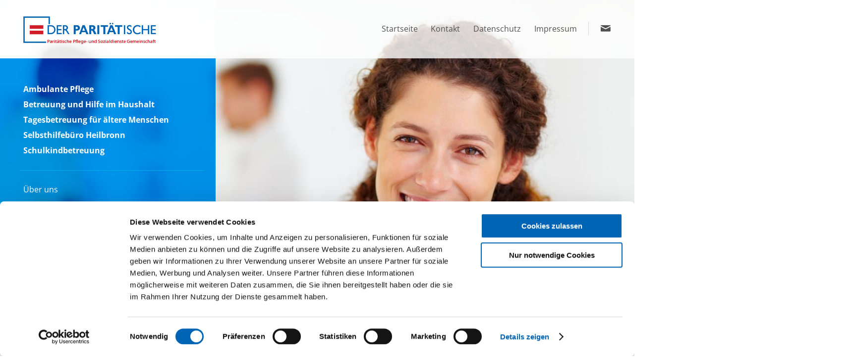

--- FILE ---
content_type: text/html; charset=utf-8
request_url: https://www.paritaet-hn.de/de-de/jobs/seite/jobs/stellenangebot/kchenfachkraft-m-w-d-in-voll-oder-teilzeit/id/14
body_size: 3379
content:
<!DOCTYPE html><html lang="de"><head><meta charset="utf-8"><meta name="viewport" content="width=device-width, minimum-scale=1.0, maximum-scale=1.0, user-scalable=no"><meta name="robots" content="index,follow"><meta name="format-detection" content="telephone=no"><meta name="author" content="PSD Paritätische Sozialdienste Heilbronn gGmbH – Bereich PPSG"><meta name="publisher" content="PSD Paritätische Sozialdienste Heilbronn gGmbH – Bereich PPSG"><meta name="copyright" content="© 2012 – 2026 Paritätische Sozialdienste Heilbronn GmbH, Heilbronn, Deutschland. Alle Rechte vorbehalten."><link rel="apple-touch-icon" sizes="180x180" href="/assets/favicon/apple-touch-icon.png?v=1"><link rel="icon" type="image/png" sizes="32x32" href="/assets/favicon/favicon-32x32.png?v=1"><link rel="icon" type="image/png" sizes="16x16" href="/assets/favicon/favicon-16x16.png?v=1"><link rel="manifest" href="/assets/favicon/site.webmanifest?v=1"><link rel="mask-icon" href="/assets/favicon/safari-pinned-tab.svg?v=1" color="#5bbad5"><link rel="shortcut icon" href="/assets/favicon/favicon.ico?v=1"><meta name="apple-mobile-web-app-title" content="Parität HN"><meta name="application-name" content="Parität HN"><meta name="msapplication-TileColor" content="#0064B4"><meta name="msapplication-config" content="/assets/favicon/browserconfig.xml?v=1"><meta name="theme-color" content="#ffffff"><script id="Cookiebot" src="https://consent.cookiebot.com/uc.js" data-cbid="cd4fe661-4603-4784-b22c-3b616da51b86" data-blockingmode="auto" type="text/javascript"></script><link rel="stylesheet" href="/assets/css/main.css?v=1749047914"><script>['/assets/jsmin/jquery-3.5.1.min.js','/assets/jsmin/jquery.fancybox.min.js','/assets/jsmin/js.cookie-2.2.1.min.js','/assets/jsmin/main-min.js?v=1675870949'].forEach(function(src) {var script = document.createElement('script');script.src = src;script.async = false;document.head.appendChild(script);});</script><link rel="alternate" href="https://www.paritaet-hn.de/de-de/jobs" hreflang="de-de" type="text/html" title="Der Paritätische Heilbronn · Jobs / Bewerbung"/><meta property="og:url" content="https://www.paritaet-hn.de:443/de-de/jobs/seite/jobs/stellenangebot/kchenfachkraft-m-w-d-in-voll-oder-teilzeit/id/14"><meta property="og:site_name" content="Der Paritätische Heilbronn"><meta property="og:title" content="Jobs"><meta property="og:description" content="Ambulante Pflege, Betreuung und Hilfe im Haushalt, Tagesbetreuung für ältere Menschen, Essen auf Rädern, Selbsthilfebüro Heilbronn und Schulkindbetreuung in Heilbronn. Seit mehr als 50 Jahren sind wir im Stadt- und Landkreis Heilbronn mit unseren sozialen Diensten für Sie tätig."><meta property="og:image" content="https://www.paritaet-hn.de/md.static/open-graph-image.jpg"><script async src="https://www.googletagmanager.com/gtag/js?id=UA-2222464-22"></script><script>window.dataLayer = window.dataLayer || [];function gtag(){dataLayer.push(arguments);}gtag('js', new Date());gtag('config', 'UA-2222464-22', {'anonymize_ip': true});</script><title>Der Paritätische Heilbronn · Jobs / Bewerbung</title></head><body><header class="page-header page-15"><section><h1><strong></strong><a class="logo" href="/de-de"></a></h1><a href="#" class="hamburger"></a><nav class="service-nav"><ul><li><a href="/">Startseite</a></li><li><a href="/de-de/kontakt">Kontakt</a></li><li><a href="/de-de/datenschutz-impressum">Datenschutz</a></li><li><a href="/de-de/datenschutz-impressum">Impressum</a></li><li><a href="mailto:kontakt@ppsg.de" class="separated icon mail"><em>E-Mail: kontakt@ppsg.de</em></a></li></ul></nav><nav class="main-nav"><ul><li><a href="/de-de/ambulante-pflege">Ambulante Pflege</a></li><li><a href="/de-de/betreuung-und-hilfe-im-haushalt">Betreuung und Hilfe im Haushalt</a></li><li><a href="/de-de/tagesbetreuung-fuer-aeltere-menschen">Tagesbetreuung für ältere Menschen</a></li><li class="has-children"><a href="/de-de/selbsthilfebuero-heilbronn">Selbsthilfebüro Heilbronn</a></li><li><a href="/de-de/schulkindbetreuung">Schulkindbetreuung</a></li></ul><hr><ul><li><a href="/de-de/ueber-uns">Über uns</a></li><li><a href="/de-de/pari-notizen">Pari-Notizen</a></li><li><a href="/de-de/freiwilliges-soziales-jahr-fsj">Freiwilliges Soziales Jahr FSJ</a></li><li class="has-children"><a href="/de-de/jobs" class="active">Jobs / Bewerbung</a></li></ul><hr class="mo"><ul class="mobile-service-nav"><li><a href="tel:+497131649390" class="icon phone"><em>Telefon: +49 7131 64939-0</em></a></li><li><a href="/">Startseite</a></li><li><a href="/de-de/kontakt">Kontakt</a></li><li><a href="/de-de/datenschutz-impressum">Datenschutz</a></li><li><a href="/de-de/datenschutz-impressum">Impressum</a></li></ul></nav></section></header><main><div class="wrapper"><section><div class="c c-12"><a class="anchor" id="strongjobs-strong-250"></a><h2><strong>Jobs</strong></h2></div><div class="c c-8"><a class="anchor" id="report-247"></a><div class="job"><div class="col col-12"><h3 class="nopad"><a href="jobs/stellenangebot/sozialpdagogin-m-w-d-oder-sozialarbeiterin-m-w-d/id/95">Sozialpädagog*in (m/w/d) oder Sozialarbeiter*in (m/w/d)</a></h3><p>in Teilzeit (50 - 65 %) für die neue Innenstadt Grundschule in Heilbronn gesucht.<br><a href="jobs/stellenangebot/sozialpdagogin-m-w-d-oder-sozialarbeiterin-m-w-d/id/95">mehr&nbsp;…</a></p></div></div><div class="job"><div class="col col-12"><h3 class="nopad"><a href="jobs/stellenangebot/mitarbeiter-fr-betreuung-begleitung-und-hilfe-im-haushalt-m-w-d-auf-stundenbasis-minijob-oder-in-teilzeit/id/16">Mitarbeiter für Betreuung, Begleitung und Hilfe im Haushalt (m/w/d) auf Stundenbasis (Minijob) oder in Teilzeit</a></h3><p>für unseren Bereich Hauswirtschaft und Betreuung in Heilbronn und Umgebung.<br><a href="jobs/stellenangebot/mitarbeiter-fr-betreuung-begleitung-und-hilfe-im-haushalt-m-w-d-auf-stundenbasis-minijob-oder-in-teilzeit/id/16">mehr&nbsp;…</a></p></div></div><div class="job"><div class="col col-12"><h3 class="nopad"><a href="jobs/stellenangebot/schulkindbetreuer-m-w-d-auf-geringfgiger-basis-in-der-mittagsbetreuung/id/89">Schulkindbetreuer (m/w/d) auf geringfügiger Basis in der Mittagsbetreuung</a></h3><p>an der Silcherschule GS Heilbronn ab sofort gesucht.<br><a href="jobs/stellenangebot/schulkindbetreuer-m-w-d-auf-geringfgiger-basis-in-der-mittagsbetreuung/id/89">mehr&nbsp;…</a></p></div></div><div class="job"><div class="col col-12"><h3 class="nopad"><a href="jobs/stellenangebot/schulkindbetreuer-m-w-d-auf-geringfgiger-basis-in-der-frhbetreuung/id/99">Schulkindbetreuer (m/w/d) auf geringfügiger Basis in der Frühbetreuung</a></h3><p>an der Silcherschule GS Heilbronn ab sofort gesucht.<br><a href="jobs/stellenangebot/schulkindbetreuer-m-w-d-auf-geringfgiger-basis-in-der-frhbetreuung/id/99">mehr&nbsp;…</a></p></div></div><div class="job"><div class="col col-12"><h3 class="nopad"><a href="jobs/stellenangebot/schulkindbetreuer-m-w-d-in-teilzeit-oder-mit-kombivertrag-in-der-mittagsbetreuung/id/85">Schulkindbetreuer (m/w/d) in Teilzeit oder mit Kombivertrag in der Mittagsbetreuung</a></h3><p>an der Grundschule in Heilbronn-Biberach ab sofort gesucht.<br><a href="jobs/stellenangebot/schulkindbetreuer-m-w-d-in-teilzeit-oder-mit-kombivertrag-in-der-mittagsbetreuung/id/85">mehr&nbsp;…</a></p></div></div><hr><p><a class="button" href="/de-de/jobs/seite/1" class="active" title="zu Seite 1">1</a><a class="button" href="/de-de/jobs/seite/2" title="zu Seite 2">2</a><a class="button" href="/de-de/jobs/seite/3" title="zu Seite 3">3</a><a class="button next" href="/de-de/jobs/seite/2" title="› (2)"><strong>›</strong></a><a class="button last" href="/de-de/jobs/seite/3" title="» (3)"><strong>»</strong></a></p></div><div class="c c-4"><a class="anchor" id="report-252"></a><article class="teaser light-grey"><header><h4>Jetzt bewerben!</h4></header><div class="content-container"><p>Ergreifen Sie die Chance auf Ihren neuen Arbeitsplatz und nutzen Sie unser <strong>Online-Bewerbungsformular</strong> für Ihre Bewerbung auf dieses Stellenangebot.</p></div><footer><a href="/de-de/jobs/bewerbungsformular/id/14" class="button block">Jetzt auf diese Stelle bewerben!</a></footer></srticle></div></section></div><hr class="nomar"><div class="wrapper"><section><h3 class="centered nopad mo"><strong>Unsere Leistungen</strong></h3><div class="c c-2 service-icon ambulante-pflege"><ul><li><a href="/de-de/ambulante-pflege" class="button block small blue centered">Informationen</a></li><li><a href="tel:+4971312035530" class="button block small green button-icon centered">07131&nbsp;2035530</a></li></ul><p>Ambulante Pflege<br><strong>07131&nbsp;2035530</strong></p></div><div class="c c-2 service-icon hilfe-im-haushalt"><ul><li><a href="/de-de/betreuung-und-hilfe-im-haushalt" class="button block small blue centered">Informationen</a></li><li><a href="tel:+4971316493916" class="button block small green button-icon centered">07131&nbsp;6493916</a></li></ul><p>Betreuung &amp; Hilfe im Haushalt<br><strong>07131&nbsp;6493916</strong></p></div><div class="c c-2 service-icon tagespflege"><ul><li><a href="/de-de/tagesbetreuung-fuer-aeltere-menschen" class="button block small blue centered">Informationen</a></li><li><a href="tel:+49713160759" class="button block small green button-icon centered">07131&nbsp;60759</a></li></ul><p>Tagespflege<br><strong>07131&nbsp;60759</strong></p></div><div class="c c-2 service-icon selbsthilfebuero"><ul><li><a href="/de-de/selbsthilfebuero-heilbronn" class="button block small blue centered">Informationen</a></li><li><a href="tel:+4971316493950" class="button block small green button-icon centered">07131&nbsp;6493950</a></li></ul><p>Selbsthilfebüro<br><strong>07131&nbsp;6493950</strong></p></div><div class="c c-2 service-icon schulkindbetreuung"><ul><li><a href="/de-de/schulkindbetreuung" class="button block small blue centered">Informationen</a></li><li><a href="+4971316493920" class="button block small green button-icon centered">07131&nbsp;6493920</a></li></ul><p>Schulkindbetreuung<br><strong>07131&nbsp;6493920</strong></p></div></section></div></main><footer class="page-footer"><div class="wrapper light-grey gradient-top"><section><div class="c c-4"><h3><strong>Kontakt</strong></h3><p><strong>PSD Paritätische Sozialdienste Heilbronn gGmbH</strong><br>Bereich PPSG<br><a href="https://goo.gl/maps/SZvvaG6fCNNHn45u9" target="_blank" class="force-standard-anchor tooltip tt-top">Happelstraße 17a<br>74074 Heilbronn<span>Standort in Google Maps anzeigen</span></a><br>Telefon: <a href="tel:+497131649390">07131 64939-0</a><br>E-Mail: <a href="mailto:kontakt@ppsg.de">kontakt@ppsg.de</a></p></div><div class="c c-4"><h3><strong>Leistungen</strong></h3><nav><ul><li><a href="/de-de/ambulante-pflege">Ambulante Pflege</a></li><li><a href="/de-de/betreuung-und-hilfe-im-haushalt">Betreuung und Hilfe im Haushalt</a></li><li><a href="/de-de/tagesbetreuung-fuer-aeltere-menschen">Tagesbetreuung für ältere Menschen</a></li><li><a href="/de-de/selbsthilfebuero-heilbronn">Selbsthilfebüro Heilbronn</a></li><li><a href="/de-de/schulkindbetreuung">Schulkindbetreuung</a></li></ul></nav></div><div class="c c-4"><h3><strong>Information</strong></h3><nav><ul><li><a href="/de-de/ueber-uns">Über uns</a></li><li><a href="/de-de/pari-notizen">Pari-Notizen</a></li><li><a href="/de-de/bundesfreiwilligendienst-fsj">Bundesfreiwilligendienst / FSJ</a></li><li><a href="/de-de/jobs">Jobs</a></li><li><a href="/de-de/kontakt">Kontakt</a></li></ul></nav></div></section><hr class="nomar"><section><div class="c c-4"><h3 class="logo-psd-hn"><a href="https://paritaetische-sozialdienste-heilbronn.de" target="_blank"><strong>Paritätische Sozialdienste Heilbronn</strong></a></h3></div><div class="c c-4"><h3 class="logo-der-paritaetische-bw"><a href="https://www.paritaet-bw.de" target="_blank"><strong>Der Paritätische Baden Württemberg</strong></a></h3></div><div class="c c-4"><h3 class="logo-der-paritaetische-gesamtverband"><a href="https://www.der-paritaetische.de" target="_blank"><strong>Der Paritätische Gesamtverband</strong></a></h3></div></section></div><div class="wrapper light-grey gradient-top"><section><div class="c c-12 light-txt">© 2012 – 2026 Paritätische Sozialdienste Heilbronn GmbH, Heilbronn, Deutschland. Alle Rechte vorbehalten.</div></section></div></footer><a href="#top" class="totop"><strong>Zum Seitenanfang</strong></a></body></html><!--Execution time: 0.0456 · Database Queries (60)-->

--- FILE ---
content_type: text/css
request_url: https://www.paritaet-hn.de/assets/css/main.css?v=1749047914
body_size: 14735
content:
@font-face{font-family:"Open Sans";font-style:normal;font-weight:400;src:local(""),url("fonts/open-sans-v34-latin-regular.woff2") format("woff2"),url("fonts/open-sans-v34-latin-regular.woff") format("woff")}@font-face{font-family:"Open Sans";font-style:normal;font-weight:700;src:local(""),url("fonts/open-sans-v34-latin-700.woff2") format("woff2"),url("fonts/open-sans-v34-latin-700.woff") format("woff")}@font-face{font-family:"Open Sans";font-style:italic;font-weight:400;src:local(""),url("fonts/open-sans-v34-latin-italic.woff2") format("woff2"),url("fonts/open-sans-v34-latin-italic.woff") format("woff")}@font-face{font-family:"Open Sans";font-style:italic;font-weight:700;src:local(""),url("fonts/open-sans-v34-latin-700italic.woff2") format("woff2"),url("fonts/open-sans-v34-latin-700italic.woff") format("woff")}@font-face{font-family:"paritaet";src:url("fonts/paritaet.woff?2") format("woff");font-weight:normal;font-style:normal;font-display:block}html{font-size:14px}@media(min-width: 1024px)and (max-width: 1920px){html{font-size:calc(14px + (20 - 14)*(100vw - 1024px)/(1920 - 1024))}}@media(min-width: 1920px){html{font-size:20px}}*{box-sizing:border-box;position:relative;-webkit-tap-highlight-color:rgba(0,0,0,0)}*::-moz-selection{color:#fff;background:rgba(0,100,180,.4)}*::selection{color:#fff;background:rgba(0,100,180,.4)}html{background-color:#fff}html,body{min-height:100%;margin:0;padding:0;overflow-x:hidden}@media screen and (min-width: 769px){html,body{min-width:1024px}}@media screen and (max-width: 768px){html,body{font-size:16px;min-width:300px}}@media screen and (max-width: 320px){html,body{font-size:15px}}body{min-height:100vh;font-family:"Open Sans",Helvetica,Arial,sans-serif;line-height:1.7em;font-weight:400;color:#505050;background-color:#fff;-webkit-text-size-adjust:100%;-webkit-font-smoothing:antialiased;-moz-osx-font-smoothing:grayscale;overflow-x:hidden}@media screen and (min-width: 769px){body{content:"desktop"}}@media screen and (max-width: 768px){body{content:"mobile"}}body .wrapper{text-align:center}body .wrapper>*{text-align:left}body .wrapper.light-grey{background-color:rgb(243.2,243.2,243.2)}body .wrapper.light-grey.gradient-top{background-image:linear-gradient(to bottom, hsl(0, 0%, 90.3725490196%) 0%, hsla(0, 0%, 90.3725490196%, 0.738) 19%, hsla(0, 0%, 90.3725490196%, 0.541) 34%, hsla(0, 0%, 90.3725490196%, 0.382) 47%, hsla(0, 0%, 90.3725490196%, 0.278) 56.5%, hsla(0, 0%, 90.3725490196%, 0.194) 65%, hsla(0, 0%, 90.3725490196%, 0.126) 73%, hsla(0, 0%, 90.3725490196%, 0.075) 80.2%, hsla(0, 0%, 90.3725490196%, 0.042) 86.1%, hsla(0, 0%, 90.3725490196%, 0.021) 91%, hsla(0, 0%, 90.3725490196%, 0.008) 95.2%, hsla(0, 0%, 90.3725490196%, 0.002) 98.2%, hsla(0, 0%, 90.3725490196%, 0) 100%)}body .wrapper.border-top{border-top:1px solid rgb(217.7,217.7,217.7)}body .wrapper>section{display:inline-block;width:100%;max-width:1920px;padding:2.4rem 1.5rem}@media screen and (max-width: 768px){body .wrapper>section{padding:1.5rem 1.5rem 0}}body .c:empty{padding:0;width:0;height:0}@media screen and (max-width: 768px){body .c{padding:0 0 1.5rem}body .c.border-top{margin-top:1.5rem;padding-top:3rem !important;border-top:1px solid rgba(80,80,80,.2)}body .c .c{padding-right:0;padding-left:0}body .c .c:last-child{padding-bottom:0}body .c .c.border-top{margin-top:0;padding-top:1.5rem !important}body .c.mc-2{padding:.5rem;display:inline-block;vertical-align:top;width:50%}body .c.mc-3{padding:.5rem;display:inline-block;vertical-align:top;width:50%}body .c.mc-4{padding:.5rem;display:inline-block;vertical-align:top;width:50%}body .c.mc-5{padding:.5rem;display:inline-block;vertical-align:top;width:50%}body .c.mc-6{padding:.5rem;display:inline-block;vertical-align:top;width:50%}body .c.mc-7{padding:.5rem;display:inline-block;vertical-align:top;width:50%}body .c.mc-8{padding:.5rem;display:inline-block;vertical-align:top;width:50%}body .c.mc-9{padding:.5rem;display:inline-block;vertical-align:top;width:50%}body .c.mc-10{padding:.5rem;display:inline-block;vertical-align:top;width:50%}body .c.mc-11{padding:.5rem;display:inline-block;vertical-align:top;width:50%}body .c.mc-12{padding:.5rem;display:inline-block;vertical-align:top;width:50%}}@media screen and (min-width: 769px){body .c{display:inline-block;padding:.75rem 1.5rem;vertical-align:top}body .c.border-top{margin-top:1.5rem;padding-top:3rem !important;border-top:1px solid rgba(80,80,80,.2)}body .c .c{padding:0 0 1.5rem 0}body .c .c:last-child{padding-bottom:0}body .c .c.border-top{margin-top:0;padding-top:1.5rem !important}body .c .c.padright{padding-right:1.5rem !important;padding-bottom:0 !important}body .c.c-1{width:8.3333333333%}body .c.c-2{width:16.6666666667%}body .c.c-3{width:25%}body .c.c-4{width:33.3333333333%}body .c.c-5{width:41.6666666667%}body .c.c-6{width:50%}body .c.c-7{width:58.3333333333%}body .c.c-8{width:66.6666666667%}body .c.c-9{width:75%}body .c.c-10{width:83.3333333333%}body .c.c-11{width:91.6666666667%}body .c.c-12{width:100%}body .c.c-npb{padding-bottom:0}}.news-report{padding:0 0 3rem 0}.job{padding:0 0 3rem 0}a:link,a:visited{transition:color .2s ease-in-out,border-color .2s ease-in-out,background-color .2s ease-in-out,background-size .2s ease-in-out,box-shadow .2s ease-in-out,opacity .2s ease-in-out,border-radius .2s ease-in-out,transform .2s ease-in-out;text-decoration:none}a:hover,a:active,a:focus{outline:none}a::-moz-focus-inner{border:0}a:not([class]),a.force-standard-anchor{word-wrap:break-word;word-break:break-word}a:not([class]):link,a:not([class]):visited,a.force-standard-anchor:link,a.force-standard-anchor:visited{background-image:linear-gradient(0deg, rgba(80, 80, 80, 0.2) 0%, rgba(80, 80, 80, 0.2) 100%);background-repeat:no-repeat;background-size:100% 1px;background-position:0 100%;padding:0 .2em;margin:0 -0.2em;color:#0064b4;border-radius:0}a:not([class]):hover,a:not([class]):active,a:not([class]):focus,a.force-standard-anchor:hover,a.force-standard-anchor:active,a.force-standard-anchor:focus{background-image:linear-gradient(0deg, rgba(80, 80, 80, 0.2) 0%, rgba(80, 80, 80, 0.2) 105%);color:#d21e28;border-radius:.2rem}a.button{font-size:1rem;font-weight:600;line-height:1.7em;display:inline-block;margin:.1rem .1rem;padding:.4rem .8rem;border-radius:.3rem;opacity:1}a.button.block{display:block;text-align:left;margin:.2rem 0}a.button.padded{padding-left:2rem;padding-right:2rem}a.button.centered{text-align:center}@media screen and (max-width: 768px){a.button.m-block{display:block}}a.button.small{font-size:.7rem;text-transform:uppercase;letter-spacing:.05em;line-height:2em;font-weight:600}@media screen and (max-width: 768px){a.button.small{font-size:1rem}}a.button:link,a.button:visited{color:#505050;background-color:rgba(0,0,0,.1);background-image:linear-gradient(0deg, #D21E28 0%, #D21E28 100%);background-repeat:no-repeat;background-size:100% 0;background-position:100% 102%}a.button:hover,a.button:active,a.button:focus{color:#fff;background-size:100% 105%}a.button.outline:link,a.button.outline:visited{box-shadow:inset 0 0 0 1px rgba(80,80,80,.2);background-color:rgba(0,0,0,0)}a.button.outline:hover,a.button.outline:active,a.button.outline:focus{color:#fff;box-shadow:inset 0 0 0 1px rgba(80,80,80,0)}a.button.active:link,a.button.active:visited{color:#0064b4;background-color:rgba(0,100,180,.2)}a.button.active:hover,a.button.active:active,a.button.active:focus{color:#fff}a.button.blue:link,a.button.blue:visited{color:#fff;background-color:#0064b4}a.button.green:link,a.button.green:visited{color:#fff;background-color:#00b448}a.button.white:link,a.button.white:visited{color:#505050;background-color:#fff}a.button.white:hover,a.button.white:active,a.button.white:focus{color:#fff}a.button.button-icon::before{display:inline-block;font-weight:normal;font-family:"paritaet",sans-serif;font-size:1rem;content:"";vertical-align:bottom;margin-right:.3rem}.blocklink:link,.blocklink:visited{color:inherit}.blocklink:hover,.blocklink:active,.blocklink:focus{color:#d21e28}h1{font-family:"Open Sans",Helvetica,Arial,sans-serif;font-size:2.8rem;font-weight:600;line-height:1em;margin:0;padding:0 0 .9em 0}h1:last-child{padding:0}@media screen and (max-width: 768px){h1{font-size:1.96rem}}h1.logo{display:inline-block;max-width:20rem;cursor:s-resize}h1.logo strong{display:none}h2{font-family:"Open Sans",Helvetica,Arial,sans-serif;font-size:2rem;font-weight:400;line-height:1.4em;margin:0;padding:0 0 .75em 0}h2:last-child{padding:0}h2 a:link,h2 a:visited{background-image:none !important;padding:0 !important;margin:0 !important;color:inherit !important}h2 a:hover,h2 a:active,h2 a:focus{color:#d21e28 !important}h3{font-family:"Open Sans",Helvetica,Arial,sans-serif;font-size:1.4rem;font-weight:400;line-height:1.4em;margin:0;padding:0 0 1.05em 0}h3:last-child{padding:0}h3 a:link,h3 a:visited{background-image:none !important;padding:0 !important;margin:0 !important;color:inherit !important}h3 a:hover,h3 a:active,h3 a:focus{color:#d21e28 !important}h3 small{font-size:1rem;font-weight:400;line-height:1.7em;opacity:.5}h4{font-size:1rem;font-weight:600;line-height:1.7em;margin:0;padding:0 0 1.5em 0}h4:last-child{padding:0}h4 small{font-size:1rem;font-weight:400;line-height:1.7em}p{margin:0;padding:0 0 1.5em}p:last-child{padding:0}ul,ol{margin:0 0 1.5em 0;padding-top:0;padding-left:1.3em}ul:last-child,ol:last-child{padding-bottom:0}ul li,ol li{padding:0}figure{margin:0;padding:0 0 1.5em}figure:last-child{padding:0}figure figcaption{font-style:normal;line-height:1.7em;margin-top:.4rem;color:rgba(80,80,80,.5)}figure figcaption small{font-size:1em;opacity:.7}article{padding:0 0 1.5rem}article:last-child{padding:0}.alert{padding:1.5rem;border-radius:.3rem;margin:0 0 1.5em 0}.alert:last-child{margin-bottom:0}.alert.notice{color:rgb(60,47.6923076923,0);background-color:#ffd73c}.alert.error{color:rgb(165.375,23.625,31.5);background-color:rgb(249.9375,219.5625,221.25)}.alert.success{color:rgb(0,129,51.6);background-color:rgb(205.5,255,225.3)}.alert.grey{color:#505050;background-color:#f0f0f0}strong{font-weight:600}.light-txt{opacity:.5}.small{font-size:.8rem;line-height:1.7em}.big{font-size:1.4rem}hr{margin:0 0 1.5em 0;border:0;border-bottom:1px solid rgb(217.7,217.7,217.7)}hr.light{border-bottom:1px solid hsla(0,0%,100%,.2)}@media screen and (min-width: 769px){.mo{display:none}}@media screen and (max-width: 768px){.do{display:none}}img{width:100%;display:block;pointer-events:none}.nowrap{white-space:nowrap}.nopad{padding:0 !important}@media screen and (min-width: 769px){.do-nopad-b{padding-bottom:0 !important}}.nomar{margin:0 !important}.centered{text-align:center}.lefty{text-align:left}.totop{position:fixed;z-index:3;right:0;bottom:3rem;width:8.5rem;height:2.5rem;text-align:left;padding-left:.7rem;text-decoration:none;border-top-left-radius:.2rem;border-bottom-left-radius:.2rem;transition:all .2s ease-in-out !important;white-space:nowrap;transform:translateX(100%);opacity:0}.totop::before{display:inline-block;font-family:"paritaet",sans-serif;font-size:1.5rem;line-height:2.5rem;content:"";vertical-align:middle}.totop.visible{transform:translateX(calc(100% - 3rem));opacity:1}@media screen and (min-width: 769px){.totop{overflow:hidden}.totop::after{transition:margin-left .2s ease-in-out;display:inline-block;font-size:.8rem;font-weight:600;letter-spacing:.05em;content:"NACH OBEN";line-height:2.5rem;margin-left:100%}.totop:link,.totop:visited{color:#fff;background:#0064b4}.totop:hover,.totop:active,.totop:focus{right:0;color:#fff;transform:translateX(0);background:#d21e28}.totop:hover::after,.totop:active::after,.totop:focus::after{margin-left:.5rem}}@media screen and (max-width: 768px){.totop:link,.totop:visited{color:#fff;background:#0064b4}.totop:hover,.totop:active,.totop:focus{color:#fff}}.totop strong{display:none}a.image{display:block}a.image.outlined{box-shadow:0 0 0 1px rgb(217.7,217.7,217.7)}a.image img{width:100%;vertical-align:top}a.image .credits{font-size:.8rem;line-height:1.7em;position:absolute;right:0;bottom:0;padding:0 .2rem;color:#505050;border-top-left-radius:.2rem;background:hsla(0,0%,100%,.6)}a.image .features{position:absolute;top:0;left:0;overflow:hidden;width:100%;height:100%}a.image .features img{position:absolute;top:0;left:0;margin:auto}a.image .features b{position:absolute;bottom:0;left:0;overflow:hidden;width:100%;height:100%;content:"";transition:all .2s ease-in-out;opacity:0;background-color:rgba(210,30,40,.5)}a.image .features i{font-style:normal;position:absolute;transition:all .2s ease-in-out;color:#fff;border-radius:2.5rem}a.image .features i:before{position:absolute;top:0;left:0;width:100%;transition:font-size .2s ease-in-out;text-align:center}a.image .features i.zoom{line-height:1.5rem;top:100%;left:.75rem;width:1.5rem;height:1.5rem;margin-top:-2.25rem}a.image .features i.zoom:before{font-family:"paritaet",sans-serif;font-size:1rem;content:""}a.image .features i.more{top:100%;margin:0 0 0 -1.5rem;opacity:0}a.image .features i.more:before{font-family:"paritaet",sans-serif;font-size:2rem;content:""}a.image .features i.play{top:50%;left:50%;width:4rem;height:4rem;line-height:3rem;margin:-2rem -2rem}a.image .features i.play:before{display:inline-block;font-family:"paritaet",sans-serif;line-height:4rem;font-size:4rem;content:""}a.image[href]:hover .features{width:100%;height:100%;border-radius:0}a.image[href]:hover .features b{width:100%;opacity:1}a.image[href]:hover .features i{line-height:3rem;top:50%;left:50%;width:3rem;height:3rem;margin:-1.5rem -1.5rem;opacity:1;border-radius:2rem}a.image[href]:hover .features i.zoom:before{font-size:2rem}a.image[href]:hover .features i.play{margin:-2rem -2rem}a.image[href]:focus{outline:0}a.image.shadowed img{box-shadow:0 0 5px 0 rgba(0,0,0,.3)}.userinfo{position:fixed;bottom:0;left:-1rem;right:-1rem;margin:0;color:#505050;background-color:#ffd73c;box-shadow:0 0 2rem .5rem rgba(0,0,0,.3);z-index:3}.userinfo p{width:100%;max-width:1920px;padding:.75rem 3rem 1rem;margin:0 auto}@media screen and (max-width: 768px){.userinfo{display:none}}.ivp{transition:opacity .8s ease-in,top .8s ease,left .8s ease,right .8s ease;top:10vh;opacity:0}.ivp.ivp-visible{opacity:1;top:0}@media screen and (min-width: 769px){.ivp.ivp-slide-in-left{transition:opacity .8s ease-in,top 0s,left .8s ease;left:-20vw}.ivp.ivp-slide-in-right{transition:opacity .8s ease-in,top 0s,right .8s ease;right:-20vw}.ivp.ivp-visible.ivp-slide-in-left{left:0}.ivp.ivp-visible.ivp-slide-in-right{right:0}}header.page-header{text-align:center;background-color:#f5f5f5}header.page-header>*{text-align:left}header.page-header::before{position:absolute;left:50%;top:0;bottom:0;width:100%;max-width:1920px;transform:translateX(-50%);content:"";background-size:cover;background-repeat:no-repeat;background-position:center center;background-image:url(/assets/img/paritaetische_0_start.jpg)}header.page-header.page-6::before{background-image:url(/assets/img/paritaetische_1_ambulant.jpg);background-position:center top}header.page-header.page-7::before{background-image:url(/assets/img/paritaetische_2_haushalt.jpg);background-position:center center}header.page-header.page-8::before{background-image:url(/assets/img/paritaetische_3_tagesbetreu.jpg);background-position:center top}header.page-header.page-9::before{background-image:url(/assets/img/paritaetische_4_essen.jpg);background-position:center bottom}header.page-header.page-10::before{background-image:url(/assets/img/paritaetische_5_selbsthilfe_2020.jpg);background-position:center 11%}header.page-header.page-13::before{background-image:url(/assets/img/paritaetische_pari_notizen.jpg)}header.page-header.page-30::before{background-image:url(/assets/img/selbsthilfegruppen.jpg)}header.page-header.page-31::before{background-image:url(/assets/img/paritaetische_5_selbsthilfe_2020.jpg);background-position:center 11%}header.page-header.page-32::before{background-image:url(/assets/img/selbsthilfe_buerger.jpg)}header.page-header.page-33::before{background-image:url(/assets/img/paritaetische_5_selbsthilfe.jpg)}header.page-header.page-34::before{background-image:url(/assets/img/selbsthilfe_partner.jpg)}header.page-header.page-35::before{background-image:url(/assets/img/selbsthilfe_sprecherrat.jpg);background-position:center 70%}header.page-header.page-11::before{background-image:url(/assets/img/paritaetische_6_schulkinder.jpg);background-position:center top}header.page-header.page-12::before{background-image:url(/assets/img/paritaetische_9_ueber_uns.jpg);background-position:center top}header.page-header.page-14::before{background-image:url(/assets/img/paritaetische_7_fsj.jpg);background-position:center top}header.page-header.page-15::before{background-image:url(/assets/img/paritaetische_8_jobs.jpg);background-position:center top}header.page-header.page-42::before{background-image:url(/assets/img/haus-der-paritaet-header.jpg);background-position:center center}@media screen and (max-width: 768px){header.page-header{height:18rem}header.page-header::before{top:6rem}}header.page-header section{display:inline-block;width:100%;max-width:1920px;padding:0 1.5rem}@media screen and (max-width: 768px){header.page-header section{padding:0}}header.page-header h1{display:inline-block;width:33.333%;height:7.5rem;vertical-align:top;padding:1.5rem;font-size:4rem;line-height:4rem}header.page-header h1::before{position:absolute;top:0;right:0;bottom:0;width:100vw;content:"";background:hsla(0,0%,100%,.9)}header.page-header h1 a.logo{position:absolute;left:1.5rem;top:2.2rem;font-weight:normal}header.page-header h1 a.logo::before,header.page-header h1 a.logo::after{position:absolute;left:0;top:0;font-family:"paritaet",sans-serif;color:#d21e28;content:""}header.page-header h1 a.logo::after{color:#0064b4;content:""}header.page-header h1 a.logo.shb::before{content:""}header.page-header h1 a.logo.shb::after{content:""}header.page-header h1 a.logo.hdp{font-size:1.2em}@media screen and (min-width: 769px){header.page-header h1 a.logo.hdp::before,header.page-header h1 a.logo.hdp::after{left:-0.6rem;top:-0.5rem}}@media screen and (max-width: 768px){header.page-header h1 a.logo.hdp::before,header.page-header h1 a.logo.hdp::after{left:-0.6rem;top:-0.9rem}}header.page-header h1 a.logo.hdp::before{content:""}header.page-header h1 a.logo.hdp::after{content:""}header.page-header h1 strong{display:none}@media screen and (max-width: 768px){header.page-header h1{width:100%;font-size:3.6rem;line-height:3.6rem;height:6rem;z-index:2}header.page-header h1::before{background:#fff}header.page-header h1 a{top:1.5rem}}header.page-header .service-nav{display:inline-block;width:66.666%;height:7.5rem;vertical-align:top}header.page-header .service-nav::before{position:absolute;top:0;left:0;bottom:0;width:100vw;content:"";background:hsla(0,0%,100%,.8)}header.page-header .service-nav ul{position:absolute;bottom:0;right:0;list-style-type:none;padding:1.5rem}header.page-header .service-nav ul li{display:inline-block}header.page-header .service-nav ul li a{display:inline-block;vertical-align:bottom}header.page-header .service-nav ul li a:link,header.page-header .service-nav ul li a:visited{margin-left:1.5rem;color:#505050;background-image:none !important}header.page-header .service-nav ul li a:hover,header.page-header .service-nav ul li a:active,header.page-header .service-nav ul li a:focus{color:#d21e28}header.page-header .service-nav ul li a.icon{font-size:1.4rem}header.page-header .service-nav ul li a.icon::before{font-family:"paritaet",sans-serif}header.page-header .service-nav ul li a.icon.mail::before{content:""}header.page-header .service-nav ul li a.icon em{display:none}header.page-header .service-nav ul li a.separated{margin-left:3rem}header.page-header .service-nav ul li a.separated::after{position:absolute;top:0;bottom:0;border-left:1px solid rgb(217.7,217.7,217.7);left:-1.5rem;content:""}@media screen and (max-width: 768px){header.page-header .service-nav{display:none}}header.page-header .main-nav{display:inline-block;width:33.333%;vertical-align:top;padding:3rem 1.5rem}header.page-header .main-nav::before{z-index:0;position:absolute;top:0;right:0;bottom:0;width:100vw;content:"";background:rgba(0,100,180,.4)}@media screen and (min-width: 769px){header.page-header .main-nav::after{z-index:0;position:absolute;top:0;right:0;bottom:0;width:100vw;content:"";background:#0064b4;mix-blend-mode:hard-light}header.page-header .main-nav.hdp{height:32rem}header.page-header .main-nav.hdp::before,header.page-header .main-nav.hdp::after{display:none}}header.page-header .main-nav ul{z-index:1;list-style-type:none;margin:0;padding:0 0 1.5em 0}header.page-header .main-nav ul li{line-height:2em}header.page-header .main-nav ul li a{display:block}header.page-header .main-nav ul li a:link,header.page-header .main-nav ul li a:visited{padding:0 0 0 .5rem;margin:0 0 0 -0.5rem;color:#fff;background-image:none !important}header.page-header .main-nav ul li a:link::after,header.page-header .main-nav ul li a:visited::after{transition:right .2s ease-in-out,background-color .2s ease-in-out;position:absolute;top:1px;right:100%;bottom:1px;left:0;border-radius:.2rem;background-color:hsla(0,0%,100%,0);content:""}header.page-header .main-nav ul li a:hover::after,header.page-header .main-nav ul li a:active::after,header.page-header .main-nav ul li a:focus::after,header.page-header .main-nav ul li a.active::after{right:0;background-color:hsla(0,0%,100%,.2)}header.page-header .main-nav ul:first-of-type li a{font-weight:600}header.page-header .main-nav ul.mobile-service-nav{display:none}header.page-header .main-nav p{color:#fff}header.page-header .main-nav p a:link,header.page-header .main-nav p a:visited{color:#fff;background-image:linear-gradient(0deg, rgba(255, 255, 255, 0.2) 0%, rgba(255, 255, 255, 0.2) 100%)}header.page-header .main-nav hr{margin-left:-0.5rem;margin-right:0}@media screen and (max-width: 768px){header.page-header .main-nav{transition:opacity .2s ease-in-out,transform .2s ease-in-out,max-height 0s .2s,padding 0s .2s;position:absolute;top:6rem;left:0;width:100%;max-height:0;padding:0;opacity:0;z-index:1;overflow:hidden;text-align:center}header.page-header .main-nav::after{transition:top .4s ease-in-out .2s;content:"";position:absolute;top:0;right:1.25rem;border-width:1rem;border-color:#0064b4;border-style:solid;border-right-color:rgba(0,0,0,0);border-top-color:rgba(0,0,0,0);border-left-color:rgba(0,0,0,0);opacity:0}header.page-header .main-nav::before{background:#0064b4}header.page-header .main-nav ul li a:link,header.page-header .main-nav ul li a:visited{padding:0 .5rem;margin:0}header.page-header .main-nav ul.mobile-service-nav{display:block}header.page-header .main-nav ul.mobile-service-nav li{display:inline-block}header.page-header .main-nav ul.mobile-service-nav li:first-child{display:block}header.page-header .main-nav ul.mobile-service-nav li:nth-child(2){display:none}header.page-header .main-nav ul.mobile-service-nav li a{display:inline-block;vertical-align:bottom}header.page-header .main-nav ul.mobile-service-nav li a:link,header.page-header .main-nav ul.mobile-service-nav li a:visited{margin:0 .5rem;background-image:none !important;color:hsla(0,0%,100%,.5)}header.page-header .main-nav ul.mobile-service-nav li a:hover,header.page-header .main-nav ul.mobile-service-nav li a:active,header.page-header .main-nav ul.mobile-service-nav li a:focus,header.page-header .main-nav ul.mobile-service-nav li a.active{color:#fff}header.page-header .main-nav ul.mobile-service-nav li a.icon{margin:0 .5rem .75rem;width:4.5rem;height:4.5rem}header.page-header .main-nav ul.mobile-service-nav li a.icon::before{position:absolute;top:50%;left:50%;transform:translate(-50%, -53%);color:#fff;font-size:2rem;font-family:"paritaet",sans-serif;z-index:1}header.page-header .main-nav ul.mobile-service-nav li a.icon:after{position:absolute;top:0;right:0;bottom:0;left:0;border-radius:50%;background-color:#00b448;content:"";box-shadow:0 0 .5rem rgba(0,0,0,.3)}header.page-header .main-nav ul.mobile-service-nav li a.icon.phone::before{content:""}header.page-header .main-nav ul.mobile-service-nav li a.icon em{display:none}header.page-header .main-nav ul.mobile-service-nav li a.separated{margin-left:3rem}header.page-header .main-nav ul.mobile-service-nav li a.separated::after{position:absolute;top:0;bottom:0;border-left:1px solid rgb(217.7,217.7,217.7);left:-1.5rem;content:""}header.page-header .main-nav hr{margin-left:0;margin-right:0;border-color:hsla(0,0%,100%,.2)}header.page-header .main-nav.open{transition:opacity .2s ease-in-out,transform .2s ease-in-out;height:auto;max-height:120vh;padding:1.5rem 1.5rem;opacity:1;z-index:2;overflow:visible}header.page-header .main-nav.open::after{opacity:1;top:calc(-2rem + 1px)}}header.page-header .hamburger{position:absolute;top:0;right:0rem;width:4.5rem;height:6rem;transition:all .2s ease-out;z-index:2}header.page-header .hamburger:before,header.page-header .hamburger:after{position:absolute;left:50%;width:1.5rem;height:2px;content:"";transition:all .2s ease-out;transform:translateX(-50%);border-radius:1rem;background:#505050}header.page-header .hamburger:before{top:calc(50% - 7px);box-shadow:#505050 0 6px 0 0}header.page-header .hamburger:after{top:calc(50% + 5px)}header.page-header .hamburger.close:before{top:50%;transform:translate3d(-50%, 0, 0) rotate(-135deg);background:#d21e28;box-shadow:rgba(0,0,0,0) 0 0 0 0}header.page-header .hamburger.close:after{top:50%;transform:translate3d(-50%, 0, 0) rotate(-45deg);background:#d21e28}@media screen and (min-width: 769px){header.page-header .hamburger{display:none}}.service-icon{padding-bottom:0 !important;margin:2rem 0;text-align:center !important;background-size:contain;background-repeat:no-repeat;overflow:hidden}@media screen and (min-width: 769px){.service-icon{padding-top:8rem !important;border-left:1px solid rgb(217.7,217.7,217.7);background-position:center top;width:20% !important}}@media screen and (max-width: 768px){.service-icon{padding-top:14rem !important;border-top:1px solid rgb(217.7,217.7,217.7);background-position:center 1rem;font-size:1.4rem;line-height:1.4em}.service-icon:nth-child(2){margin-top:0}}.service-icon:nth-child(2){border:none}.service-icon.ambulante-pflege{background-image:url(/assets/img/icon-ambulante-pflege.jpg)}.service-icon.hilfe-im-haushalt{background-image:url(/assets/img/icon-hilfe-im-haushalt.jpg)}.service-icon.tagespflege{background-image:url(/assets/img/icon-tagespflege.jpg)}.service-icon.essen-auf-raedern{background-image:url(/assets/img/icon-essen-auf-raedern.jpg)}.service-icon.selbsthilfebuero{background-image:url(/assets/img/icon-selbsthilfebuero.jpg)}.service-icon.schulkindbetreuung{background-image:url(/assets/img/icon-schulkindbetreuung.jpg)}.service-icon ul{transition:top .4s ease-in-out,transform .4s ease-in-out;position:absolute;top:100%;width:calc(100% - 3rem);left:50%;list-style-type:none;transform:translate(-50%, 0);margin:0;padding:0;z-index:1}.service-icon::after{transition:background-color .4s ease-in-out;position:absolute;top:0;right:0;bottom:0;left:0;background-color:hsla(0,0%,100%,0);content:""}.service-icon:hover ul{top:50%;transform:translate(-50%, -50%)}.service-icon:hover::after{background-color:hsla(0,0%,100%,.8)}.linklist{padding:0 0 1.5em;list-style-type:none}.linklist:last-child{padding:0;margin:0}.linklist>li{padding:0 0 1.5em}.linklist>li:last-child{padding:0}.linklist>li>a:link,.linklist>li>a:visited{display:block;padding:0;margin:0;background-image:none;color:inherit}.linklist>li>a:hover,.linklist>li>a:active,.linklist>li>a:focus{color:#d21e28}.linklist>li.download>a{display:table;background:rgba(0,0,0,0) !important}.linklist>li.download>a .file-thumb{display:table-cell;width:5.5rem;padding:0 1rem 0 0;vertical-align:top}.linklist>li.download>a:link .file-thumb:after,.linklist>li.download>a:visited .file-thumb:after{position:absolute;top:.7rem;left:0;content:attr(data-suffix);color:#fff;background:#505050;text-transform:uppercase;font-size:.7rem;font-weight:600;line-height:.8em;padding:.25rem;border-radius:0 .2rem .2rem 0;transition:all .2s ease-in}.linklist>li.download>a:link .file-thumb img,.linklist>li.download>a:visited .file-thumb img{width:100%;transition:all .2s ease-in;border:1px solid rgb(217.7,217.7,217.7);border-radius:.2rem}.linklist>li.download>a:hover .file-thumb:after,.linklist>li.download>a:active .file-thumb:after,.linklist>li.download>a:focus .file-thumb:after{background:#d21e28;transform:rotateY(0)}.linklist>li.download>a:hover .file-thumb img,.linklist>li.download>a:active .file-thumb img,.linklist>li.download>a:focus .file-thumb img{border:1px solid #d21e28}.linklist>li.download>a .file-details{display:table-cell;vertical-align:top}.linklist>li.pdf{padding:0 0 1.5em}.linklist>li.pdf:last-child{padding-bottom:0}.linklist>li.pdf a:link,.linklist>li.pdf a:visited{padding-left:3rem}.linklist>li.pdf a:link::before,.linklist>li.pdf a:visited::before{position:absolute;top:.4rem;left:0;font-family:"paritaet",sans-serif;font-size:2.5rem;line-height:1em;content:""}.linklist>li.pdf a:link::after,.linklist>li.pdf a:visited::after{position:absolute;bottom:.1rem;left:0;width:2.5rem;font-size:.55rem;font-weight:800;text-transform:uppercase;text-align:center;content:attr(class)}.linklist>li.pdf a:link:hover,.linklist>li.pdf a:link:active,.linklist>li.pdf a:link:focus,.linklist>li.pdf a:visited:hover,.linklist>li.pdf a:visited:active,.linklist>li.pdf a:visited:focus{color:#d21e28}.subnavi{list-style-type:none;margin:0;padding:0}@media screen and (min-width: 769px){.subnavi{display:flex;flex-wrap:wrap;margin-left:-0.4rem}.subnavi li{flex-basis:33.3333333333%;flex-grow:1;padding:0;padding-left:.4rem;padding-bottom:0}}.gallery{margin:0;padding:0;display:flex;flex-wrap:wrap;margin-left:-1.5rem}.gallery figure{flex-basis:25%;padding:0;padding-left:1.5rem;padding-bottom:1.5rem}@media screen and (max-width: 768px){.gallery figure{flex-basis:50%}}footer.page-footer .wrapper:last-child section{padding-bottom:6rem}footer.page-footer a:link,footer.page-footer a:visited{color:inherit !important}footer.page-footer a:hover,footer.page-footer a:active,footer.page-footer a:focus,footer.page-footer a.active{color:#d21e28 !important}footer.page-footer nav ul{margin:0;padding:0 0 1.5em 0;list-style-type:none}footer.page-footer nav ul li a:link::before,footer.page-footer nav ul li a:visited::before{vertical-align:.1em;margin-right:.3em;content:"›"}.logo-der-paritaetische-bw a{display:inline-block;height:2.8rem}.logo-der-paritaetische-bw a:link::before,.logo-der-paritaetische-bw a:link::after,.logo-der-paritaetische-bw a:visited::before,.logo-der-paritaetische-bw a:visited::after{transition:color .2s ease-in-out;position:absolute;left:0;top:0;font-family:"paritaet",sans-serif;font-size:2.8rem;line-height:2.8rem;font-weight:normal;color:rgba(80,80,80,.5);content:""}.logo-der-paritaetische-bw a:link::after,.logo-der-paritaetische-bw a:visited::after{content:""}.logo-der-paritaetische-bw a:hover::before,.logo-der-paritaetische-bw a:hover::after,.logo-der-paritaetische-bw a:active::before,.logo-der-paritaetische-bw a:active::after,.logo-der-paritaetische-bw a:focus::before,.logo-der-paritaetische-bw a:focus::after{color:#d21e28}.logo-der-paritaetische-bw a:hover::after,.logo-der-paritaetische-bw a:active::after,.logo-der-paritaetische-bw a:focus::after{color:#0064b4}.logo-der-paritaetische-bw strong{display:none}.logo-psd-hn a{display:inline-block;height:2.8rem}.logo-psd-hn a:link::before,.logo-psd-hn a:link::after,.logo-psd-hn a:visited::before,.logo-psd-hn a:visited::after{transition:color .2s ease-in-out;position:absolute;left:0;top:0;font-family:"paritaet",sans-serif;font-size:2.8rem;line-height:2.8rem;font-weight:normal;color:rgba(80,80,80,.5);content:""}.logo-psd-hn a:link::after,.logo-psd-hn a:visited::after{content:""}.logo-psd-hn a:hover::before,.logo-psd-hn a:hover::after,.logo-psd-hn a:active::before,.logo-psd-hn a:active::after,.logo-psd-hn a:focus::before,.logo-psd-hn a:focus::after{color:#d21e28}.logo-psd-hn a:hover::after,.logo-psd-hn a:active::after,.logo-psd-hn a:focus::after{color:#0064b4}.logo-psd-hn strong{display:none}.logo-der-paritaetische-gesamtverband a{display:inline-block;height:2.8rem}.logo-der-paritaetische-gesamtverband a:link::before,.logo-der-paritaetische-gesamtverband a:link::after,.logo-der-paritaetische-gesamtverband a:visited::before,.logo-der-paritaetische-gesamtverband a:visited::after{transition:color .2s ease-in-out;position:absolute;left:0;top:0;font-family:"paritaet",sans-serif;font-size:2.8rem;line-height:2.8rem;font-weight:normal;color:rgba(80,80,80,.5);content:""}.logo-der-paritaetische-gesamtverband a:link::after,.logo-der-paritaetische-gesamtverband a:visited::after{content:""}.logo-der-paritaetische-gesamtverband a:hover::before,.logo-der-paritaetische-gesamtverband a:hover::after,.logo-der-paritaetische-gesamtverband a:active::before,.logo-der-paritaetische-gesamtverband a:active::after,.logo-der-paritaetische-gesamtverband a:focus::before,.logo-der-paritaetische-gesamtverband a:focus::after{color:#d21e28}.logo-der-paritaetische-gesamtverband a:hover::after,.logo-der-paritaetische-gesamtverband a:active::after,.logo-der-paritaetische-gesamtverband a:focus::after{color:#0064b4}.logo-der-paritaetische-gesamtverband strong{display:none}.teaser{transition:box-shadow .2s ease-in-out;border-radius:.2rem;background:#fff;box-shadow:0 0 0 1px rgb(217.7,217.7,217.7);overflow:hidden;margin:0 0 1.5rem 0;padding:0}.teaser:last-child{margin:0}.teaser header{padding:.7rem 1rem;border-bottom:1px solid rgb(217.7,217.7,217.7)}.teaser .img-container{display:inline-block;vertical-align:top;width:37%;box-shadow:0 0 0 1px rgb(217.7,217.7,217.7)}@media screen and (max-width: 768px){.teaser .img-container{width:25%}}.teaser .content-container{display:inline-block;vertical-align:top;width:100%;padding:.7rem 1rem}.teaser .content-container.with-img{width:63%}@media screen and (max-width: 768px){.teaser .content-container.with-img{width:75%}}.teaser.full-width-img .img-container{width:100%}.teaser.full-width-img .content-container{width:100%}.teaser footer{padding:.7rem 1rem;border-top:1px solid rgb(217.7,217.7,217.7)}.teaser.yellow{background:rgb(255,241.1538461538,187.5);box-shadow:0 0 0 1px #ffd73c}.teaser.yellow header{border-bottom:1px solid #ffd73c}.teaser.yellow .img-container{box-shadow:0 0 0 1px #ffd73c}.teaser.yellow footer{border-top:1px solid #ffd73c}.teaser.red{background:rgb(249.9375,219.5625,221.25);box-shadow:0 0 0 1px #d21e28}.teaser.red header{border-bottom:1px solid #d21e28}.teaser.red .img-container{box-shadow:0 0 0 1px #d21e28}.teaser.red footer{border-top:1px solid #d21e28}.tooltip span{transition:visibility 0s ease-in-out .2s,opacity .2s ease-in-out,transform .2s ease-out;visibility:hidden;opacity:0;font-family:"Open Sans",Helvetica,Arial,sans-serif;font-size:1rem;line-height:1.7em;font-weight:400;letter-spacing:0;text-align:left;color:#fff;background-color:#0064b4;border-radius:.2rem;padding:.8rem 1.2rem;position:absolute;z-index:1;top:0;transform:translateY(calc(-100% - 1em));left:0;box-shadow:0 0 .3rem rgba(0,0,0,.2),0 0 1rem rgba(0,0,0,.2);overflow:visible;white-space:nowrap;text-transform:none;border-color:#0064b4}@media screen and (max-width: 768px){.tooltip span{display:none}}.tooltip span a:not([class]):link,.tooltip span a:not([class]):visited{background-image:linear-gradient(0deg, rgba(0, 100, 180, 0.2) 0%, rgba(0, 100, 180, 0.2) 100%);background-repeat:no-repeat;background-size:100% 1px;background-position:0 100%;border-radius:.2rem;padding:0 .17em;color:inherit}.tooltip span a:not([class]):hover,.tooltip span a:not([class]):active,.tooltip span a:not([class]):focus,.tooltip span a:not([class]).active{background-size:100% 100%}.tooltip span::after{content:"";position:absolute;bottom:-1rem;left:1.3em;border-width:.6em;border-color:inherit;border-style:solid}.tooltip.tt-notice span{color:rgb(111,88.2307692308,0);background-color:#ffd73c}.tooltip.tt-notice span::after{border-color:#ffd73c}.tooltip.tt-alert span{color:rgb(249.9375,219.5625,221.25);background-color:#d21e28}.tooltip.tt-alert span::after{border-color:#d21e28}.tooltip.tt-black span{color:#fff;background-color:#000}.tooltip.tt-black span::after{border-color:#000}.tooltip.tt-noarrow span::after{display:none}.tooltip.tt-top span::after{border-right-color:rgba(0,0,0,0) !important;border-bottom-color:rgba(0,0,0,0) !important;border-left-color:rgba(0,0,0,0) !important}.tooltip.tt-bottom span{top:auto;bottom:0;transform:translateY(calc(100% + 1em))}.tooltip.tt-bottom span::after{top:-1rem;bottom:auto;border-right-color:rgba(0,0,0,0) !important;border-top-color:rgba(0,0,0,0) !important;border-left-color:rgba(0,0,0,0) !important}.tooltip.tt-right span{left:auto;right:0;text-align:right}.tooltip.tt-right span::after{left:auto;right:.5rem}.tooltip.tt-wide span{padding:1.5rem;width:30vw;white-space:normal}.tooltip.tt-narrow span{padding:1.5rem;width:20vw;white-space:normal}.tooltip.tt-narrow-slim span{width:20vw;white-space:normal}.tooltip:hover span,.tooltip.tt-visible span{opacity:1;transition-delay:0s;visibility:visible;transform:translateY(calc(-100% - 0.4em))}.tooltip:hover.tt-bottom span,.tooltip.tt-visible.tt-bottom span{top:auto;bottom:0;transform:translateY(calc(100% + 0.4rem))}.hidden-content{transition:opacity .4s ease-in-out;display:none;margin:0;opacity:0;padding:0;background-color:rgba(0,0,0,0);overflow:hidden;min-height:100%;width:100%;background:#fff}.hidden-content::after{position:absolute;left:0;top:0;right:0;bottom:0;box-shadow:inset 0 0 0 1rem #0064b4;content:"";pointer-events:none;z-index:400}@media screen and (max-width: 768px){.hidden-content::after{box-shadow:inset 0 0 0 .6rem #0064b4}}.hidden-content.greenframe::after{box-shadow:inset 0 0 0 1rem rgb(78,176.3333333333,255)}@media screen and (max-width: 768px){.hidden-content.greenframe::after{box-shadow:inset 0 0 0 .6rem rgb(78,176.3333333333,255)}}.hidden-content .hidden-content-container{width:100%}.hidden-content .hidden-content-container hr{margin-left:-1.5rem;margin-right:-1.5rem}@media screen and (max-width: 768px){.hidden-content .hidden-content-container hr{margin-bottom:1.5rem}}.hidden-content .fancybox-close-small{position:absolute;top:1.5rem;right:1.5rem;width:2.5rem;height:2.5rem;padding:0;opacity:1}@media screen and (max-width: 768px){.hidden-content{margin:0;padding:0;vertical-align:top}.hidden-content .fancybox-close-small{top:.8rem;right:.8rem;width:2rem;height:2rem}.hidden-content .hidden-content-container section:last-child{padding-bottom:1.5rem}}table{width:100%;margin:0 0 1.5em 0;border-collapse:collapse}table tr{width:100%}table tr th,table tr td{padding:0 .3em 1.6em 0;text-align:left;vertical-align:top}table tr th.tight,table tr td.tight{padding-right:.1em;width:1%}table tr th.right,table tr td.right{text-align:right}table tr th.center,table tr td.center{text-align:center}form.styled{padding:0 0 1.5em 0;margin:0}form.styled:last-child{padding-bottom:0}form.styled button{font:inherit;background:none;color:inherit;padding:0;border:0;line-height:normal;outline:none;overflow:visible;-webkit-user-select:none;-moz-user-select:none;-ms-user-select:none;transition:all .2s ease-in-out;display:block;width:100%;padding:.5rem 1rem;font-family:"Open Sans",Helvetica,Arial,sans-serif;font-size:1rem;font-weight:600;line-height:1.7em;text-align:left;margin-bottom:.2rem;cursor:pointer;border-radius:.3rem;color:#fff;background:#0064b4}form.styled button:hover,form.styled button:active{background:#d21e28;color:#fff}form.styled button:-moz-focus-inner,form.styled button:focus{padding:0;border:0;outline:0}form.styled fieldset{padding:0 0 1.5em 0;margin:0;border:0}form.styled fieldset:last-child{padding-bottom:0}form.styled .formfield{position:relative;margin:0 0 .2rem 0}form.styled .formfield input[type=checkbox]{display:none}form.styled .formfield input[type=radio]{display:none}form.styled .formfield input[type=text],form.styled .formfield input[type=email],form.styled .formfield input[type=file],form.styled .formfield input[type=password],form.styled .formfield textarea{-webkit-appearance:none;-moz-appearance:none;appearance:none;transition:color .2s ease-in-out,background .2s ease-in-out,border .2s ease-in-out,box-shadow .2s ease-in-out;width:100%;font-family:"Open Sans",Helvetica,Arial,sans-serif;font-size:1rem;padding:.3rem .7rem .6em .7em;margin:0;border-radius:.3rem;border-top-right-radius:0;border-top-left-radius:0}form.styled .formfield input[type=text]:focus,form.styled .formfield input[type=email]:focus,form.styled .formfield input[type=file]:focus,form.styled .formfield input[type=password]:focus,form.styled .formfield textarea:focus{transition:color .2s ease-in-out,background .2s ease-in-out,border .2s ease-in-out,box-shadow .2s ease-in-out;outline:none}form.styled .formfield.small{font-size:.8rem}form.styled .formfield.small input[type=text],form.styled .formfield.small input[type=email],form.styled .formfield.small input[type=file],form.styled .formfield.small input[type=password],form.styled .formfield.small textarea{padding:.3em .7em;line-height:1.75em}form.styled .formfield.search:before{content:"";position:absolute;top:0;left:0;font-family:"paritaet",sans-serif;font-size:1.3em;color:#b6b6b6;padding:0 .7em;margin-right:.3em;line-height:1.9em;-webkit-font-smoothing:antialiased;-moz-osx-font-smoothing:grayscale}form.styled .formfield.search input[type=text],form.styled .formfield.search input[type=email],form.styled .formfield.search input[type=file],form.styled .formfield.search input[type=password],form.styled .formfield.search textarea{padding-left:2.2em}form.styled .formfield.searchterm{background:rgba(0,0,0,0)}form.styled .formfield.searchterm input[type=text]{border:none;background:#fff;box-shadow:inset .1rem .1rem .3rem rgba(0,0,0,.15);font-size:1rem;margin:0}form.styled .formfield.searchterm input[type=text]:focus{background:#ffe3cc}form.styled .formfield textarea{display:block;resize:vertical}form.styled .formfield.select label,form.styled .formfield.text label,form.styled .formfield.textarea label,form.styled .formfield.info label,form.styled .formfield.captcha label,form.styled .formfield.password label,form.styled .formfield.file label{display:block;font-size:.7rem;font-weight:600;padding:.2em .7rem .3em;border-top-left-radius:.3rem;border-top-right-radius:.3rem;letter-spacing:.03em;line-height:1.7em;text-transform:uppercase}form.styled .formfield.nolabel label{display:none}form.styled .formfield.nolabel input[type=text],form.styled .formfield.nolabel input[type=email],form.styled .formfield.nolabel input[type=file],form.styled .formfield.nolabel input[type=password],form.styled .formfield.nolabel textarea{border-top-left-radius:.3rem;border-top-right-radius:.3rem;padding-top:.6em}form.styled .formfield.checkboxfield,form.styled .formfield.radiofield{border-radius:.3rem}form.styled .formfield.checkboxfield .checkboxhead,form.styled .formfield.checkboxfield .radiohead,form.styled .formfield.radiofield .checkboxhead,form.styled .formfield.radiofield .radiohead{display:block;font-size:.7rem;font-weight:600;padding:.2em .7rem .3em;border-top-left-radius:.3rem;border-top-right-radius:.3rem;letter-spacing:.03em;line-height:1.7em;text-transform:uppercase}form.styled .formfield.checkboxfield .checkboxes,form.styled .formfield.radiofield .checkboxes{padding:.6em .7em}form.styled .formfield.checkboxfield .checkboxes .checkbox label,form.styled .formfield.radiofield .checkboxes .checkbox label{transition:color .2s ease-in-out;position:relative;padding:0 0 0 1.6em;cursor:pointer;display:block}form.styled .formfield.checkboxfield .checkboxes .checkbox label:before,form.styled .formfield.radiofield .checkboxes .checkbox label:before{content:"";position:absolute;top:0;left:0;font-family:"paritaet",sans-serif;font-size:1rem;color:rgba(80,80,80,.3);-webkit-font-smoothing:antialiased;-moz-osx-font-smoothing:grayscale}form.styled .formfield.checkboxfield .checkboxes .checkbox.checked label:before,form.styled .formfield.radiofield .checkboxes .checkbox.checked label:before{content:"";color:#505050}form.styled .formfield.checkboxfield .checkboxes .toggle-check-all-boxes,form.styled .formfield.radiofield .checkboxes .toggle-check-all-boxes{display:block;font-size:.8rem;cursor:pointer;padding:5px 8px;margin-top:5px;border-radius:5px;letter-spacing:.03em;line-height:1.3em;text-transform:uppercase}form.styled .formfield.checkboxfield .radios,form.styled .formfield.radiofield .radios{padding:.7em}form.styled .formfield.checkboxfield .radios .radio,form.styled .formfield.radiofield .radios .radio{padding:4px 0 4px 0}form.styled .formfield.checkboxfield .radios .radio label,form.styled .formfield.radiofield .radios .radio label{transition:color .2s ease-in-out;position:relative;padding:0 0 0 1.6em;cursor:pointer;display:block;line-height:1.3em}form.styled .formfield.checkboxfield .radios .radio label:before,form.styled .formfield.radiofield .radios .radio label:before{content:"";position:absolute;top:.1em;left:0;font-family:"paritaet",sans-serif;font-size:1.3rem;color:rgba(80,80,80,.3);-webkit-font-smoothing:antialiased;-moz-osx-font-smoothing:grayscale}form.styled .formfield.checkboxfield .radios .radio.checked label:before,form.styled .formfield.radiofield .radios .radio.checked label:before{content:"";color:#505050}form.styled .formfield.info label{background-color:rgb(243.2,243.2,243.2);color:hsl(0,0%,56.3725490196%);border:1px solid hsl(0,0%,76.3725490196%);border-bottom:none}form.styled .formfield.info .infovalue{transition:color .2s ease-in-out,background .2s ease-in-out,border .2s ease-in-out,box-shadow .2s ease-in-out;display:inline-block;width:100%;font-family:"Open Sans",Helvetica,Arial,sans-serif;font-size:1rem;padding:.7em;margin:0;border-radius:.3rem;border-top-right-radius:0;border-top-left-radius:0;background:rgb(248.3,248.3,248.3);color:hsl(0,0%,46.3725490196%);border:1px solid hsl(0,0%,76.3725490196%);border-top:none}form.styled .formfield.captcha .captcha-img{display:block;border-top-left-radius:6px;border-top-right-radius:6px}form.styled .formfield.captcha .captcha-img img{width:50%;vertical-align:top}form.styled .formfield.captcha label{border-top-left-radius:0;border-top-right-radius:0}form.styled .formfield.opt input[type=text],form.styled .formfield.opt input[type=email],form.styled .formfield.opt input[type=file],form.styled .formfield.opt input[type=password],form.styled .formfield.opt textarea,form.styled .formfield.man input[type=text],form.styled .formfield.man input[type=email],form.styled .formfield.man input[type=file],form.styled .formfield.man input[type=password],form.styled .formfield.man textarea{background:#fff;color:hsl(0,0%,46.3725490196%);border:1px solid hsl(0,0%,76.3725490196%);border-top:none}form.styled .formfield.opt input[type=text]::-webkit-input-placeholder,form.styled .formfield.opt input[type=email]::-webkit-input-placeholder,form.styled .formfield.opt input[type=file]::-webkit-input-placeholder,form.styled .formfield.opt input[type=password]::-webkit-input-placeholder,form.styled .formfield.opt textarea::-webkit-input-placeholder,form.styled .formfield.man input[type=text]::-webkit-input-placeholder,form.styled .formfield.man input[type=email]::-webkit-input-placeholder,form.styled .formfield.man input[type=file]::-webkit-input-placeholder,form.styled .formfield.man input[type=password]::-webkit-input-placeholder,form.styled .formfield.man textarea::-webkit-input-placeholder{-webkit-transition:all .2s ease-in-out;transition:all .2s ease-in-out;color:#b6b6b6}form.styled .formfield.opt input[type=text]::-moz-placeholder,form.styled .formfield.opt input[type=email]::-moz-placeholder,form.styled .formfield.opt input[type=file]::-moz-placeholder,form.styled .formfield.opt input[type=password]::-moz-placeholder,form.styled .formfield.opt textarea::-moz-placeholder,form.styled .formfield.man input[type=text]::-moz-placeholder,form.styled .formfield.man input[type=email]::-moz-placeholder,form.styled .formfield.man input[type=file]::-moz-placeholder,form.styled .formfield.man input[type=password]::-moz-placeholder,form.styled .formfield.man textarea::-moz-placeholder{-moz-transition:all .2s ease-in-out;transition:all .2s ease-in-out;color:#b6b6b6}form.styled .formfield.opt input[type=text]:-ms-input-placeholder,form.styled .formfield.opt input[type=email]:-ms-input-placeholder,form.styled .formfield.opt input[type=file]:-ms-input-placeholder,form.styled .formfield.opt input[type=password]:-ms-input-placeholder,form.styled .formfield.opt textarea:-ms-input-placeholder,form.styled .formfield.man input[type=text]:-ms-input-placeholder,form.styled .formfield.man input[type=email]:-ms-input-placeholder,form.styled .formfield.man input[type=file]:-ms-input-placeholder,form.styled .formfield.man input[type=password]:-ms-input-placeholder,form.styled .formfield.man textarea:-ms-input-placeholder{-ms-transition:all .2s ease-in-out;transition:all .2s ease-in-out;color:#b6b6b6}form.styled .formfield.opt input[type=text]:-moz-placeholder,form.styled .formfield.opt input[type=email]:-moz-placeholder,form.styled .formfield.opt input[type=file]:-moz-placeholder,form.styled .formfield.opt input[type=password]:-moz-placeholder,form.styled .formfield.opt textarea:-moz-placeholder,form.styled .formfield.man input[type=text]:-moz-placeholder,form.styled .formfield.man input[type=email]:-moz-placeholder,form.styled .formfield.man input[type=file]:-moz-placeholder,form.styled .formfield.man input[type=password]:-moz-placeholder,form.styled .formfield.man textarea:-moz-placeholder{-moz-transition:all .2s ease-in-out;transition:all .2s ease-in-out;color:#b6b6b6}form.styled .formfield.opt input[type=text]:focus,form.styled .formfield.opt input[type=email]:focus,form.styled .formfield.opt input[type=file]:focus,form.styled .formfield.opt input[type=password]:focus,form.styled .formfield.opt textarea:focus,form.styled .formfield.man input[type=text]:focus,form.styled .formfield.man input[type=email]:focus,form.styled .formfield.man input[type=file]:focus,form.styled .formfield.man input[type=password]:focus,form.styled .formfield.man textarea:focus{background:#fff;color:hsl(0,0%,46.3725490196%)}form.styled .formfield.opt input[type=text]:focus::-webkit-input-placeholder,form.styled .formfield.opt input[type=email]:focus::-webkit-input-placeholder,form.styled .formfield.opt input[type=file]:focus::-webkit-input-placeholder,form.styled .formfield.opt input[type=password]:focus::-webkit-input-placeholder,form.styled .formfield.opt textarea:focus::-webkit-input-placeholder,form.styled .formfield.man input[type=text]:focus::-webkit-input-placeholder,form.styled .formfield.man input[type=email]:focus::-webkit-input-placeholder,form.styled .formfield.man input[type=file]:focus::-webkit-input-placeholder,form.styled .formfield.man input[type=password]:focus::-webkit-input-placeholder,form.styled .formfield.man textarea:focus::-webkit-input-placeholder{color:hsl(0,0%,46.3725490196%)}form.styled .formfield.opt input[type=text]:focus::-moz-placeholder,form.styled .formfield.opt input[type=email]:focus::-moz-placeholder,form.styled .formfield.opt input[type=file]:focus::-moz-placeholder,form.styled .formfield.opt input[type=password]:focus::-moz-placeholder,form.styled .formfield.opt textarea:focus::-moz-placeholder,form.styled .formfield.man input[type=text]:focus::-moz-placeholder,form.styled .formfield.man input[type=email]:focus::-moz-placeholder,form.styled .formfield.man input[type=file]:focus::-moz-placeholder,form.styled .formfield.man input[type=password]:focus::-moz-placeholder,form.styled .formfield.man textarea:focus::-moz-placeholder{color:hsl(0,0%,46.3725490196%)}form.styled .formfield.opt input[type=text]:focus:-ms-input-placeholder,form.styled .formfield.opt input[type=email]:focus:-ms-input-placeholder,form.styled .formfield.opt input[type=file]:focus:-ms-input-placeholder,form.styled .formfield.opt input[type=password]:focus:-ms-input-placeholder,form.styled .formfield.opt textarea:focus:-ms-input-placeholder,form.styled .formfield.man input[type=text]:focus:-ms-input-placeholder,form.styled .formfield.man input[type=email]:focus:-ms-input-placeholder,form.styled .formfield.man input[type=file]:focus:-ms-input-placeholder,form.styled .formfield.man input[type=password]:focus:-ms-input-placeholder,form.styled .formfield.man textarea:focus:-ms-input-placeholder{color:hsl(0,0%,46.3725490196%)}form.styled .formfield.opt input[type=text]:focus:-moz-placeholder,form.styled .formfield.opt input[type=email]:focus:-moz-placeholder,form.styled .formfield.opt input[type=file]:focus:-moz-placeholder,form.styled .formfield.opt input[type=password]:focus:-moz-placeholder,form.styled .formfield.opt textarea:focus:-moz-placeholder,form.styled .formfield.man input[type=text]:focus:-moz-placeholder,form.styled .formfield.man input[type=email]:focus:-moz-placeholder,form.styled .formfield.man input[type=file]:focus:-moz-placeholder,form.styled .formfield.man input[type=password]:focus:-moz-placeholder,form.styled .formfield.man textarea:focus:-moz-placeholder{color:hsl(0,0%,46.3725490196%)}form.styled .formfield.opt.select label,form.styled .formfield.opt.text label,form.styled .formfield.opt.textarea label,form.styled .formfield.opt.captcha label,form.styled .formfield.opt.password label,form.styled .formfield.opt.file label,form.styled .formfield.man.select label,form.styled .formfield.man.text label,form.styled .formfield.man.textarea label,form.styled .formfield.man.captcha label,form.styled .formfield.man.password label,form.styled .formfield.man.file label{background-color:rgb(243.2,243.2,243.2);color:hsl(0,0%,56.3725490196%);border:1px solid hsl(0,0%,76.3725490196%);border-bottom:none}form.styled .formfield.opt.nolabel input[type=text],form.styled .formfield.opt.nolabel input[type=email],form.styled .formfield.opt.nolabel input[type=file],form.styled .formfield.opt.nolabel input[type=password],form.styled .formfield.opt.nolabel textarea,form.styled .formfield.man.nolabel input[type=text],form.styled .formfield.man.nolabel input[type=email],form.styled .formfield.man.nolabel input[type=file],form.styled .formfield.man.nolabel input[type=password],form.styled .formfield.man.nolabel textarea{border-top:1px solid hsl(0,0%,76.3725490196%)}form.styled .formfield.opt.checkboxfield,form.styled .formfield.opt.radiofield,form.styled .formfield.man.checkboxfield,form.styled .formfield.man.radiofield{background:#fff;border:1px solid hsl(0,0%,76.3725490196%)}form.styled .formfield.opt.checkboxfield .checkboxhead,form.styled .formfield.opt.checkboxfield .radiohead,form.styled .formfield.opt.radiofield .checkboxhead,form.styled .formfield.opt.radiofield .radiohead,form.styled .formfield.man.checkboxfield .checkboxhead,form.styled .formfield.man.checkboxfield .radiohead,form.styled .formfield.man.radiofield .checkboxhead,form.styled .formfield.man.radiofield .radiohead{background-color:rgb(243.2,243.2,243.2);color:hsl(0,0%,56.3725490196%)}form.styled .formfield.opt.checkboxfield .checkboxes .checkbox label,form.styled .formfield.opt.radiofield .checkboxes .checkbox label,form.styled .formfield.man.checkboxfield .checkboxes .checkbox label,form.styled .formfield.man.radiofield .checkboxes .checkbox label{color:hsl(0,0%,46.3725490196%)}form.styled .formfield.opt.checkboxfield .checkboxes .checkbox label:hover,form.styled .formfield.opt.radiofield .checkboxes .checkbox label:hover,form.styled .formfield.man.checkboxfield .checkboxes .checkbox label:hover,form.styled .formfield.man.radiofield .checkboxes .checkbox label:hover{color:hsl(0,0%,46.3725490196%)}form.styled .formfield.opt.checkboxfield .checkboxes .checkbox.checked label,form.styled .formfield.opt.radiofield .checkboxes .checkbox.checked label,form.styled .formfield.man.checkboxfield .checkboxes .checkbox.checked label,form.styled .formfield.man.radiofield .checkboxes .checkbox.checked label{color:hsl(0,0%,46.3725490196%)}form.styled .formfield.opt.checkboxfield .checkboxes .toggle-check-all-boxes,form.styled .formfield.opt.radiofield .checkboxes .toggle-check-all-boxes,form.styled .formfield.man.checkboxfield .checkboxes .toggle-check-all-boxes,form.styled .formfield.man.radiofield .checkboxes .toggle-check-all-boxes{background-color:rgb(243.2,243.2,243.2);color:hsl(0,0%,56.3725490196%)}form.styled .formfield.opt.checkboxfield .checkboxes .toggle-check-all-boxes:hover,form.styled .formfield.opt.radiofield .checkboxes .toggle-check-all-boxes:hover,form.styled .formfield.man.checkboxfield .checkboxes .toggle-check-all-boxes:hover,form.styled .formfield.man.radiofield .checkboxes .toggle-check-all-boxes:hover{background-color:rgb(217.7,217.7,217.7);color:rgb(16.25,16.25,16.25)}form.styled .formfield.opt.checkboxfield .radios .radio label,form.styled .formfield.opt.radiofield .radios .radio label,form.styled .formfield.man.checkboxfield .radios .radio label,form.styled .formfield.man.radiofield .radios .radio label{color:hsl(0,0%,46.3725490196%)}form.styled .formfield.opt.checkboxfield .radios .radio label:hover,form.styled .formfield.opt.radiofield .radios .radio label:hover,form.styled .formfield.man.checkboxfield .radios .radio label:hover,form.styled .formfield.man.radiofield .radios .radio label:hover{color:hsl(0,0%,46.3725490196%)}form.styled .formfield.opt.checkboxfield .radios .radio.checked label,form.styled .formfield.opt.radiofield .radios .radio.checked label,form.styled .formfield.man.checkboxfield .radios .radio.checked label,form.styled .formfield.man.radiofield .radios .radio.checked label{color:hsl(0,0%,46.3725490196%)}form.styled .formfield.opt.captcha .captcha-img,form.styled .formfield.man.captcha .captcha-img{background-color:rgb(243.2,243.2,243.2);border:1px solid hsl(0,0%,76.3725490196%);border-bottom:none}form.styled .formfield.opt.captcha label,form.styled .formfield.man.captcha label{border-top:1px solid rgb(207.5,207.5,207.5) !important}form.styled .formfield.void input[type=text],form.styled .formfield.void input[type=email],form.styled .formfield.void input[type=file],form.styled .formfield.void input[type=password],form.styled .formfield.void textarea{background:rgb(252.56,226.94,228.16);color:rgb(242.36,109.64,115.96);border:1px solid rgb(246.44,156.56,160.84);border-top:none}form.styled .formfield.void input[type=text]::-webkit-input-placeholder,form.styled .formfield.void input[type=email]::-webkit-input-placeholder,form.styled .formfield.void input[type=file]::-webkit-input-placeholder,form.styled .formfield.void input[type=password]::-webkit-input-placeholder,form.styled .formfield.void textarea::-webkit-input-placeholder{-webkit-transition:all .2s ease-in-out;transition:all .2s ease-in-out;color:rgb(245.624,147.176,151.864)}form.styled .formfield.void input[type=text]::-moz-placeholder,form.styled .formfield.void input[type=email]::-moz-placeholder,form.styled .formfield.void input[type=file]::-moz-placeholder,form.styled .formfield.void input[type=password]::-moz-placeholder,form.styled .formfield.void textarea::-moz-placeholder{-moz-transition:all .2s ease-in-out;transition:all .2s ease-in-out;color:rgb(252.56,226.94,228.16)}form.styled .formfield.void input[type=text]:-ms-input-placeholder,form.styled .formfield.void input[type=email]:-ms-input-placeholder,form.styled .formfield.void input[type=file]:-ms-input-placeholder,form.styled .formfield.void input[type=password]:-ms-input-placeholder,form.styled .formfield.void textarea:-ms-input-placeholder{-ms-transition:all .2s ease-in-out;transition:all .2s ease-in-out;color:rgb(252.56,226.94,228.16)}form.styled .formfield.void input[type=text]:-moz-placeholder,form.styled .formfield.void input[type=email]:-moz-placeholder,form.styled .formfield.void input[type=file]:-moz-placeholder,form.styled .formfield.void input[type=password]:-moz-placeholder,form.styled .formfield.void textarea:-moz-placeholder{-moz-transition:all .2s ease-in-out;transition:all .2s ease-in-out;color:rgb(252.56,226.94,228.16)}form.styled .formfield.void input[type=text]:focus,form.styled .formfield.void input[type=email]:focus,form.styled .formfield.void input[type=file]:focus,form.styled .formfield.void input[type=password]:focus,form.styled .formfield.void textarea:focus{background:rgb(252.56,226.94,228.16);color:rgb(183.08,15.92,23.88)}form.styled .formfield.void input[type=text]:focus::-webkit-input-placeholder,form.styled .formfield.void input[type=email]:focus::-webkit-input-placeholder,form.styled .formfield.void input[type=file]:focus::-webkit-input-placeholder,form.styled .formfield.void input[type=password]:focus::-webkit-input-placeholder,form.styled .formfield.void textarea:focus::-webkit-input-placeholder{color:rgb(183.08,15.92,23.88)}form.styled .formfield.void input[type=text]:focus::-moz-placeholder,form.styled .formfield.void input[type=email]:focus::-moz-placeholder,form.styled .formfield.void input[type=file]:focus::-moz-placeholder,form.styled .formfield.void input[type=password]:focus::-moz-placeholder,form.styled .formfield.void textarea:focus::-moz-placeholder{color:rgb(183.08,15.92,23.88)}form.styled .formfield.void input[type=text]:focus:-ms-input-placeholder,form.styled .formfield.void input[type=email]:focus:-ms-input-placeholder,form.styled .formfield.void input[type=file]:focus:-ms-input-placeholder,form.styled .formfield.void input[type=password]:focus:-ms-input-placeholder,form.styled .formfield.void textarea:focus:-ms-input-placeholder{color:rgb(183.08,15.92,23.88)}form.styled .formfield.void input[type=text]:focus:-moz-placeholder,form.styled .formfield.void input[type=email]:focus:-moz-placeholder,form.styled .formfield.void input[type=file]:focus:-moz-placeholder,form.styled .formfield.void input[type=password]:focus:-moz-placeholder,form.styled .formfield.void textarea:focus:-moz-placeholder{color:rgb(183.08,15.92,23.88)}form.styled .formfield.void.select label,form.styled .formfield.void.text label,form.styled .formfield.void.textarea label,form.styled .formfield.void.captcha label,form.styled .formfield.void.password label,form.styled .formfield.void.file label{background-color:rgb(250.52,203.48,205.72);color:rgb(183.08,15.92,23.88);border:1px solid rgb(246.44,156.56,160.84);border-bottom:none}form.styled .formfield.void.nolabel input[type=text],form.styled .formfield.void.nolabel input[type=email],form.styled .formfield.void.nolabel input[type=file],form.styled .formfield.void.nolabel input[type=password],form.styled .formfield.void.nolabel textarea{border-top:1px solid rgb(246.44,156.56,160.84)}form.styled .formfield.void.checkboxfield,form.styled .formfield.void.radiofield{background:rgb(252.56,226.94,228.16);border:1px solid rgb(246.44,156.56,160.84)}form.styled .formfield.void.checkboxfield .checkboxhead,form.styled .formfield.void.checkboxfield .radiohead,form.styled .formfield.void.radiofield .checkboxhead,form.styled .formfield.void.radiofield .radiohead{background-color:rgb(250.52,203.48,205.72);color:rgb(183.08,15.92,23.88)}form.styled .formfield.void.checkboxfield .checkboxes .checkbox label,form.styled .formfield.void.radiofield .checkboxes .checkbox label{color:rgb(242.36,109.64,115.96)}form.styled .formfield.void.checkboxfield .checkboxes .checkbox label:hover,form.styled .formfield.void.radiofield .checkboxes .checkbox label:hover{color:rgb(183.08,15.92,23.88)}form.styled .formfield.void.checkboxfield .checkboxes .checkbox.checked label,form.styled .formfield.void.radiofield .checkboxes .checkbox.checked label{color:rgb(183.08,15.92,23.88)}form.styled .formfield.void.checkboxfield .checkboxes .toggle-check-all-boxes,form.styled .formfield.void.radiofield .checkboxes .toggle-check-all-boxes{background-color:rgb(250.52,203.48,205.72);color:rgb(183.08,15.92,23.88)}form.styled .formfield.void.checkboxfield .checkboxes .toggle-check-all-boxes:hover,form.styled .formfield.void.radiofield .checkboxes .toggle-check-all-boxes:hover{background-color:rgb(246.44,156.56,160.84);color:#000}form.styled .formfield.void.checkboxfield .radios .radio label,form.styled .formfield.void.radiofield .radios .radio label{color:rgb(242.36,109.64,115.96)}form.styled .formfield.void.checkboxfield .radios .radio label:hover,form.styled .formfield.void.radiofield .radios .radio label:hover{color:rgb(183.08,15.92,23.88)}form.styled .formfield.void.checkboxfield .radios .radio.checked label,form.styled .formfield.void.radiofield .radios .radio.checked label{color:rgb(183.08,15.92,23.88)}form.styled .formfield.void.captcha .captcha-img{background-color:rgb(250.52,203.48,205.72);border:1px solid rgb(246.44,156.56,160.84);border-bottom:none}form.styled .formfield.void.captcha label{border-top:1px solid rgb(248.48,180.02,183.28) !important}form.styled .formfield.your_url{display:none}form.styled .formfield .innerformalert{position:relative;padding:10px 15px;border-radius:5px;margin:.25em 0 0 0;font-size:1rem;color:rgb(250.52,203.48,205.72);background-color:rgb(183.08,15.92,23.88)}form.styled .formfield .innerformalert:after{content:"";position:absolute;left:.7rem;top:-1rem;bottom:auto;border-color:rgba(0,0,0,0) rgba(0,0,0,0) rgb(183.08,15.92,23.88) rgba(0,0,0,0);border-width:.6rem;border-style:solid}form.styled .formfield.select .select-input-container{margin:0 0 1.5em 0}form.styled .formfield.select .select-input-container:last-child{margin-bottom:0}form.styled .formfield.select .select-input-container .options-container{transition:opacity .2s ease-in-out,max-height .2s ease-in-out .4s;position:absolute;left:0;top:100%;right:0;padding:0;border-radius:.3rem;border-top-left-radius:0;border-top-right-radius:0;border:1px solid hsl(0,0%,76.3725490196%);border-top:none;opacity:0;overflow:hidden;max-height:0;z-index:6;background-color:#fff}form.styled .formfield.select .select-input-container .options-container .options-content{transition:padding .2s ease-in-out;padding:0}form.styled .formfield.select .select-input-container .options-container .options-content em{font-style:normal;display:inline;padding:.15em;padding-right:0;padding-left:0;color:rgb(95,127.5,0) !important;border-radius:3px;background:rgba(190,255,0,.5);box-shadow:.1em 0 0 rgba(190,255,0,.5),-0.1em 0 0 rgba(190,255,0,.5)}form.styled .formfield.select .select-input-container .options-container .options-content table{margin:0;border:none}form.styled .formfield.select .select-input-container .options-container .options-content table tr[data-single-select-option],form.styled .formfield.select .select-input-container .options-container .options-content table tr[data-select-option]{cursor:pointer}form.styled .formfield.select .select-input-container .options-container .options-content table tr:not(:first-child) th{padding-top:1em;border-top:1px solid rgb(217.7,217.7,217.7)}form.styled .formfield.select .select-input-container input[type=text]:focus,form.styled .formfield.select .select-input-container input[type=text].focused,form.styled .formfield.select .select-input-container input[type=file]:focus,form.styled .formfield.select .select-input-container input[type=file].focused,form.styled .formfield.select .select-input-container input[type=password]:focus,form.styled .formfield.select .select-input-container input[type=password].focused,form.styled .formfield.select .select-input-container input[type=email]:focus,form.styled .formfield.select .select-input-container input[type=email].focused,form.styled .formfield.select .select-input-container input[type=number]:focus,form.styled .formfield.select .select-input-container input[type=number].focused,form.styled .formfield.select .select-input-container input[type=tel]:focus,form.styled .formfield.select .select-input-container input[type=tel].focused,form.styled .formfield.select .select-input-container input[type=date]:focus,form.styled .formfield.select .select-input-container input[type=date].focused,form.styled .formfield.select .select-input-container textarea:focus,form.styled .formfield.select .select-input-container textarea.focused{background:#fff;border-bottom:1px solid hsl(0,0%,76.3725490196%);border-bottom-left-radius:0;border-bottom-right-radius:0}form.styled .formfield.select .select-input-container input[type=text]:focus~.options-container,form.styled .formfield.select .select-input-container input[type=text].focused~.options-container,form.styled .formfield.select .select-input-container input[type=file]:focus~.options-container,form.styled .formfield.select .select-input-container input[type=file].focused~.options-container,form.styled .formfield.select .select-input-container input[type=password]:focus~.options-container,form.styled .formfield.select .select-input-container input[type=password].focused~.options-container,form.styled .formfield.select .select-input-container input[type=email]:focus~.options-container,form.styled .formfield.select .select-input-container input[type=email].focused~.options-container,form.styled .formfield.select .select-input-container input[type=number]:focus~.options-container,form.styled .formfield.select .select-input-container input[type=number].focused~.options-container,form.styled .formfield.select .select-input-container input[type=tel]:focus~.options-container,form.styled .formfield.select .select-input-container input[type=tel].focused~.options-container,form.styled .formfield.select .select-input-container input[type=date]:focus~.options-container,form.styled .formfield.select .select-input-container input[type=date].focused~.options-container,form.styled .formfield.select .select-input-container textarea:focus~.options-container,form.styled .formfield.select .select-input-container textarea.focused~.options-container{transition:max-height .2s ease-in-out;opacity:1;max-height:20rem}form.styled .formfield.select .select-input-container input[type=text]:focus~.options-container .options-content,form.styled .formfield.select .select-input-container input[type=text].focused~.options-container .options-content,form.styled .formfield.select .select-input-container input[type=file]:focus~.options-container .options-content,form.styled .formfield.select .select-input-container input[type=file].focused~.options-container .options-content,form.styled .formfield.select .select-input-container input[type=password]:focus~.options-container .options-content,form.styled .formfield.select .select-input-container input[type=password].focused~.options-container .options-content,form.styled .formfield.select .select-input-container input[type=email]:focus~.options-container .options-content,form.styled .formfield.select .select-input-container input[type=email].focused~.options-container .options-content,form.styled .formfield.select .select-input-container input[type=number]:focus~.options-container .options-content,form.styled .formfield.select .select-input-container input[type=number].focused~.options-container .options-content,form.styled .formfield.select .select-input-container input[type=tel]:focus~.options-container .options-content,form.styled .formfield.select .select-input-container input[type=tel].focused~.options-container .options-content,form.styled .formfield.select .select-input-container input[type=date]:focus~.options-container .options-content,form.styled .formfield.select .select-input-container input[type=date].focused~.options-container .options-content,form.styled .formfield.select .select-input-container textarea:focus~.options-container .options-content,form.styled .formfield.select .select-input-container textarea.focused~.options-container .options-content{padding:0}form.styled .formfield.select .selected-options-content .selected-option{display:inline-block;padding:.6rem .7rem;border-radius:.3rem;border:1px solid hsl(0,0%,76.3725490196%);margin:0 .2rem .2rem 0;line-height:1em}form.styled .formfield.select .selected-options-content .selected-option .remove-option{display:inline-block;vertical-align:middle}form.styled .formfield.select .selected-options-content .selected-option .remove-option:before{font-family:"paritaet",sans-serif;content:"";margin-left:.6em}form.styled .formfield.select .selected-options-content .selected-option .remove-option[href]:link,form.styled .formfield.select .selected-options-content .selected-option .remove-option[href]:visited{color:inherit}form.styled .formfield.select .selected-options-content .selected-option .remove-option[href]:hover,form.styled .formfield.select .selected-options-content .selected-option .remove-option[href]:active,form.styled .formfield.select .selected-options-content .selected-option .remove-option[href]:focus,form.styled .formfield.select .selected-options-content .selected-option .remove-option[href].active{color:#d21e28}form.styled .formfield.select .selected-options-content .selected-option .remove-option span{display:none}form#order_form fieldset.order-day{margin:0 0 1.5em;padding:0;border:1px solid rgb(217.7,217.7,217.7);border-radius:.2rem;background-color:hsl(0,0%,96.3725490196%)}form#order_form fieldset.order-day p{padding:.7rem 1rem;font-weight:600;cursor:pointer}form#order_form fieldset.order-day p::before{display:inline-block;vertical-align:bottom;margin-right:.5em;font-family:"paritaet",sans-serif;content:"";font-style:normal}form#order_form fieldset.order-day p.weekday-6,form#order_form fieldset.order-day p.weekday-0{font-style:italic}form#order_form fieldset.order-day p.open::before{content:""}form#order_form fieldset.order-day table{width:100%;margin:0;border-collapse:collapse;border-top:1px solid rgb(217.7,217.7,217.7)}form#order_form fieldset.order-day table tr{width:100%}form#order_form fieldset.order-day table tr th{width:3.5rem;padding:0 0 0 1em;text-align:left;vertical-align:top}form#order_form fieldset.order-day table tr td{padding:.6rem .7rem .6em .3em;text-align:left;vertical-align:top}form#order_form fieldset.order-day table tr:first-child th{padding-top:1rem}form#order_form fieldset.order-day table tr:first-child td{padding-top:1.6rem}form#order_form fieldset.order-day table tr:last-child th{padding-bottom:1rem}body.compensate-for-scrollbar{overflow:hidden}.fancybox-active{height:auto}.fancybox-is-hidden{left:-9999px;margin:0;position:absolute !important;top:-9999px;visibility:hidden}.fancybox-container{-webkit-backface-visibility:hidden;height:100%;left:0;outline:none;position:fixed;-webkit-tap-highlight-color:rgba(0,0,0,0);top:0;touch-action:manipulation;transform:translateZ(0);width:100%;z-index:99992}.fancybox-container *{box-sizing:border-box}.fancybox-outer,.fancybox-inner,.fancybox-bg,.fancybox-stage{bottom:0;left:0;position:absolute;right:0;top:0}.fancybox-outer{-webkit-overflow-scrolling:touch;overflow-y:auto}.fancybox-bg{background:#1e1e1e;opacity:0;transition-duration:inherit;transition-property:opacity;transition-timing-function:cubic-bezier(0.47, 0, 0.74, 0.71)}.fancybox-is-open .fancybox-bg{opacity:.9;transition-timing-function:cubic-bezier(0.22, 0.61, 0.36, 1)}.fancybox-infobar,.fancybox-toolbar,.fancybox-caption,.fancybox-navigation .fancybox-button{direction:ltr;opacity:0;position:absolute;transition:opacity .25s ease,visibility 0s ease .25s;visibility:hidden;z-index:99997}.fancybox-show-infobar .fancybox-infobar,.fancybox-show-toolbar .fancybox-toolbar,.fancybox-show-caption .fancybox-caption,.fancybox-show-nav .fancybox-navigation .fancybox-button{opacity:1;transition:opacity .25s ease 0s,visibility 0s ease 0s;visibility:visible}.fancybox-infobar{color:#ccc;font-size:13px;-webkit-font-smoothing:subpixel-antialiased;height:44px;left:0;line-height:44px;min-width:44px;mix-blend-mode:difference;padding:0 10px;pointer-events:none;top:0;-webkit-touch-callout:none;-webkit-user-select:none;-moz-user-select:none;user-select:none}.fancybox-toolbar{right:0;top:0}.fancybox-stage{direction:ltr;overflow:visible;transform:translateZ(0);z-index:99994}.fancybox-is-open .fancybox-stage{overflow:hidden}.fancybox-slide{-webkit-backface-visibility:hidden;display:none;height:100%;left:0;outline:none;overflow:auto;-webkit-overflow-scrolling:touch;padding:44px;position:absolute;text-align:center;top:0;transition-property:transform,opacity;white-space:normal;width:100%;z-index:99994}.fancybox-slide::before{content:"";display:inline-block;font-size:0;height:100%;vertical-align:middle;width:0}.fancybox-is-sliding .fancybox-slide,.fancybox-slide--previous,.fancybox-slide--current,.fancybox-slide--next{display:block}.fancybox-slide--image{overflow:hidden;padding:44px 0}.fancybox-slide--image::before{display:none}.fancybox-slide--html{padding:6px}.fancybox-content{background:#fff;display:inline-block;margin:0;max-width:100%;overflow:auto;-webkit-overflow-scrolling:touch;padding:44px;position:relative;text-align:left;vertical-align:middle}.fancybox-slide--image .fancybox-content{animation-timing-function:cubic-bezier(0.5, 0, 0.14, 1);-webkit-backface-visibility:hidden;background:rgba(0,0,0,0);background-repeat:no-repeat;background-size:100% 100%;left:0;max-width:none;overflow:visible;padding:0;position:absolute;top:0;transform-origin:top left;transition-property:transform,opacity;-webkit-user-select:none;-moz-user-select:none;user-select:none;z-index:99995}.fancybox-can-zoomOut .fancybox-content{cursor:zoom-out}.fancybox-can-zoomIn .fancybox-content{cursor:zoom-in}.fancybox-can-swipe .fancybox-content,.fancybox-can-pan .fancybox-content{cursor:grab}.fancybox-is-grabbing .fancybox-content{cursor:grabbing}.fancybox-container [data-selectable=true]{cursor:text}.fancybox-image,.fancybox-spaceball{background:rgba(0,0,0,0);border:0;height:100%;left:0;margin:0;max-height:none;max-width:none;padding:0;position:absolute;top:0;-webkit-user-select:none;-moz-user-select:none;user-select:none;width:100%}.fancybox-spaceball{z-index:1}.fancybox-slide--video .fancybox-content,.fancybox-slide--map .fancybox-content,.fancybox-slide--pdf .fancybox-content,.fancybox-slide--iframe .fancybox-content{height:100%;overflow:visible;padding:0;width:100%}.fancybox-slide--video .fancybox-content{background:#000}.fancybox-slide--map .fancybox-content{background:#e5e3df}.fancybox-slide--iframe .fancybox-content{background:#fff}.fancybox-video,.fancybox-iframe{background:rgba(0,0,0,0);border:0;display:block;height:100%;margin:0;overflow:hidden;padding:0;width:100%}.fancybox-iframe{left:0;position:absolute;top:0}.fancybox-error{background:#fff;cursor:default;max-width:400px;padding:40px;width:100%}.fancybox-error p{color:#444;font-size:16px;line-height:20px;margin:0;padding:0}.fancybox-button{background:rgba(30,30,30,.6);border:0;border-radius:0;box-shadow:none;cursor:pointer;display:inline-block;height:44px;margin:0;padding:10px;position:relative;transition:color .2s;vertical-align:top;visibility:inherit;width:44px}.fancybox-button,.fancybox-button:visited,.fancybox-button:link{color:#ccc}.fancybox-button:hover{color:#fff}.fancybox-button:focus{outline:none}.fancybox-button.fancybox-focus{outline:1px dotted}.fancybox-button[disabled],.fancybox-button[disabled]:hover{color:#888;cursor:default;outline:none}.fancybox-button div{height:100%}.fancybox-button svg{display:block;height:100%;overflow:visible;position:relative;width:100%}.fancybox-button svg path{fill:currentColor;stroke-width:0}.fancybox-button--play svg:nth-child(2),.fancybox-button--fsenter svg:nth-child(2){display:none}.fancybox-button--pause svg:nth-child(1),.fancybox-button--fsexit svg:nth-child(1){display:none}.fancybox-progress{background:#ff5268;height:2px;left:0;position:absolute;right:0;top:0;transform:scaleX(0);transform-origin:0;transition-property:transform;transition-timing-function:linear;z-index:99998}.fancybox-close-small{background:rgba(0,0,0,0);border:0;border-radius:0;color:#ccc;cursor:pointer;opacity:.8;padding:8px;position:absolute;right:-12px;top:-44px;z-index:401}.fancybox-close-small:hover{color:#fff;opacity:1}.fancybox-slide--html .fancybox-close-small{color:currentColor;padding:10px;right:0;top:0}.fancybox-slide--image.fancybox-is-scaling .fancybox-content{overflow:hidden}.fancybox-is-scaling .fancybox-close-small,.fancybox-is-zoomable.fancybox-can-pan .fancybox-close-small{display:none}.fancybox-navigation .fancybox-button{background-clip:content-box;height:100px;opacity:0;position:absolute;top:calc(50% - 50px);width:70px}.fancybox-navigation .fancybox-button div{padding:7px}.fancybox-navigation .fancybox-button--arrow_left{left:0;left:env(safe-area-inset-left);padding:31px 26px 31px 6px}.fancybox-navigation .fancybox-button--arrow_right{padding:31px 6px 31px 26px;right:0;right:env(safe-area-inset-right)}.fancybox-caption{background:linear-gradient(to top, rgba(0, 0, 0, 0.85) 0%, rgba(0, 0, 0, 0.3) 50%, rgba(0, 0, 0, 0.15) 65%, rgba(0, 0, 0, 0.075) 75.5%, rgba(0, 0, 0, 0.037) 82.85%, rgba(0, 0, 0, 0.019) 88%, rgba(0, 0, 0, 0) 100%);bottom:0;color:#eee;font-size:14px;font-weight:400;left:0;line-height:1.5;padding:75px 44px 25px 44px;pointer-events:none;right:0;text-align:center;z-index:99996}@supports(padding: max(0px)){.fancybox-caption{padding:75px max(44px,env(safe-area-inset-right)) max(25px,env(safe-area-inset-bottom)) max(44px,env(safe-area-inset-left))}}.fancybox-caption--separate{margin-top:-50px}.fancybox-caption__body{max-height:50vh;overflow:auto;pointer-events:all}.fancybox-caption a,.fancybox-caption a:link,.fancybox-caption a:visited{color:#ccc;text-decoration:none}.fancybox-caption a:hover{color:#fff;text-decoration:underline}.fancybox-loading{animation:fancybox-rotate 1s linear infinite;background:rgba(0,0,0,0);border:4px solid #888;border-bottom-color:#fff;border-radius:50%;height:50px;left:50%;margin:-25px 0 0 -25px;opacity:.7;padding:0;position:absolute;top:50%;width:50px;z-index:99999}@keyframes fancybox-rotate{100%{transform:rotate(360deg)}}.fancybox-animated{transition-timing-function:cubic-bezier(0, 0, 0.25, 1)}.fancybox-fx-slide.fancybox-slide--previous{opacity:0;transform:translate3d(-100%, 0, 0)}.fancybox-fx-slide.fancybox-slide--next{opacity:0;transform:translate3d(100%, 0, 0)}.fancybox-fx-slide.fancybox-slide--current{opacity:1;transform:translate3d(0, 0, 0)}.fancybox-fx-fade.fancybox-slide--previous,.fancybox-fx-fade.fancybox-slide--next{opacity:0;transition-timing-function:cubic-bezier(0.19, 1, 0.22, 1)}.fancybox-fx-fade.fancybox-slide--current{opacity:1}.fancybox-fx-zoom-in-out.fancybox-slide--previous{opacity:0;transform:scale3d(1.5, 1.5, 1.5)}.fancybox-fx-zoom-in-out.fancybox-slide--next{opacity:0;transform:scale3d(0.5, 0.5, 0.5)}.fancybox-fx-zoom-in-out.fancybox-slide--current{opacity:1;transform:scale3d(1, 1, 1)}.fancybox-fx-rotate.fancybox-slide--previous{opacity:0;transform:rotate(-360deg)}.fancybox-fx-rotate.fancybox-slide--next{opacity:0;transform:rotate(360deg)}.fancybox-fx-rotate.fancybox-slide--current{opacity:1;transform:rotate(0deg)}.fancybox-fx-circular.fancybox-slide--previous{opacity:0;transform:scale3d(0, 0, 0) translate3d(-100%, 0, 0)}.fancybox-fx-circular.fancybox-slide--next{opacity:0;transform:scale3d(0, 0, 0) translate3d(100%, 0, 0)}.fancybox-fx-circular.fancybox-slide--current{opacity:1;transform:scale3d(1, 1, 1) translate3d(0, 0, 0)}.fancybox-fx-tube.fancybox-slide--previous{transform:translate3d(-100%, 0, 0) scale(0.1) skew(-10deg)}.fancybox-fx-tube.fancybox-slide--next{transform:translate3d(100%, 0, 0) scale(0.1) skew(10deg)}.fancybox-fx-tube.fancybox-slide--current{transform:translate3d(0, 0, 0) scale(1)}@media all and (max-height: 576px){.fancybox-slide{padding-left:6px;padding-right:6px}.fancybox-slide--image{padding:6px 0}.fancybox-close-small{right:-6px}.fancybox-slide--image .fancybox-close-small{background:#4e4e4e;color:#f2f4f6;height:36px;opacity:1;padding:6px;right:0;top:0;width:36px}.fancybox-caption{padding-left:12px;padding-right:12px}@supports(padding: max(0px)){.fancybox-caption{padding-left:max(12px,env(safe-area-inset-left));padding-right:max(12px,env(safe-area-inset-right))}}}.fancybox-share{background:#f4f4f4;border-radius:3px;max-width:90%;padding:30px;text-align:center}.fancybox-share h1{color:#222;font-size:35px;font-weight:700;margin:0 0 20px 0}.fancybox-share p{margin:0;padding:0}.fancybox-share__button{border:0;border-radius:3px;display:inline-block;font-size:14px;font-weight:700;line-height:40px;margin:0 5px 10px 5px;min-width:130px;padding:0 15px;text-decoration:none;transition:all .2s;-webkit-user-select:none;-moz-user-select:none;user-select:none;white-space:nowrap}.fancybox-share__button:visited,.fancybox-share__button:link{color:#fff}.fancybox-share__button:hover{text-decoration:none}.fancybox-share__button--fb{background:#3b5998}.fancybox-share__button--fb:hover{background:#344e86}.fancybox-share__button--pt{background:#bd081d}.fancybox-share__button--pt:hover{background:#aa0719}.fancybox-share__button--tw{background:#1da1f2}.fancybox-share__button--tw:hover{background:#0d95e8}.fancybox-share__button svg{height:25px;margin-right:7px;position:relative;top:-1px;vertical-align:middle;width:25px}.fancybox-share__button svg path{fill:#fff}.fancybox-share__input{background:rgba(0,0,0,0);border:0;border-bottom:1px solid #d7d7d7;border-radius:0;color:#5d5b5b;font-size:14px;margin:10px 0 0 0;outline:none;padding:10px 15px;width:100%}.fancybox-thumbs{background:#ddd;bottom:0;display:none;margin:0;-webkit-overflow-scrolling:touch;-ms-overflow-style:-ms-autohiding-scrollbar;padding:2px 2px 4px 2px;position:absolute;right:0;-webkit-tap-highlight-color:rgba(0,0,0,0);top:0;width:212px;z-index:99995}.fancybox-thumbs-x{overflow-x:auto;overflow-y:hidden}.fancybox-show-thumbs .fancybox-thumbs{display:block}.fancybox-show-thumbs .fancybox-inner{right:212px}.fancybox-thumbs__list{font-size:0;height:100%;list-style:none;margin:0;overflow-x:hidden;overflow-y:auto;padding:0;position:absolute;position:relative;white-space:nowrap;width:100%}.fancybox-thumbs-x .fancybox-thumbs__list{overflow:hidden}.fancybox-thumbs-y .fancybox-thumbs__list::-webkit-scrollbar{width:7px}.fancybox-thumbs-y .fancybox-thumbs__list::-webkit-scrollbar-track{background:#fff;border-radius:10px;box-shadow:inset 0 0 6px rgba(0,0,0,.3)}.fancybox-thumbs-y .fancybox-thumbs__list::-webkit-scrollbar-thumb{background:#2a2a2a;border-radius:10px}.fancybox-thumbs__list a{backface-visibility:hidden;background-color:rgba(0,0,0,.1);background-position:center center;background-repeat:no-repeat;background-size:cover;cursor:pointer;float:left;height:75px;margin:2px;max-height:calc(100% - 8px);max-width:calc(50% - 4px);outline:none;overflow:hidden;padding:0;position:relative;-webkit-tap-highlight-color:rgba(0,0,0,0);width:100px}.fancybox-thumbs__list a::before{border:6px solid #ff5268;bottom:0;content:"";left:0;opacity:0;position:absolute;right:0;top:0;transition:all .2s cubic-bezier(0.25, 0.46, 0.45, 0.94);z-index:99991}.fancybox-thumbs__list a:focus::before{opacity:.5}.fancybox-thumbs__list a.fancybox-thumbs-active::before{opacity:1}@media all and (max-width: 576px){.fancybox-thumbs{width:110px}.fancybox-show-thumbs .fancybox-inner{right:110px}.fancybox-thumbs__list a{max-width:calc(100% - 10px)}}.slick-slider{position:relative;display:block;box-sizing:border-box;-webkit-touch-callout:none;-webkit-user-select:none;-moz-user-select:none;user-select:none;touch-action:pan-y;-webkit-tap-highlight-color:rgba(0,0,0,0)}.slick-list{position:relative;overflow:hidden;display:block;margin:0;padding:0}.slick-list:focus{outline:none}.slick-list.dragging{cursor:pointer;cursor:hand}.slick-slider .slick-track,.slick-slider .slick-list{transform:translate3d(0, 0, 0)}.slick-track{position:relative;left:0;top:0;display:block;margin-left:auto;margin-right:auto}.slick-track:before,.slick-track:after{content:"";display:table}.slick-track:after{clear:both}.slick-loading .slick-track{visibility:hidden}.slick-slide{float:left;height:100%;min-height:1px;display:none}[dir=rtl] .slick-slide{float:right}.slick-slide img{display:block}.slick-slide.slick-loading img{display:none}.slick-slide.dragging img{pointer-events:none}.slick-initialized .slick-slide{display:block}.slick-loading .slick-slide{visibility:hidden}.slick-vertical .slick-slide{display:block;height:auto;border:1px solid rgba(0,0,0,0)}.slick-arrow.slick-hidden{display:none}@font-face{font-family:"eoe-interface";src:url("fonts/eoe-interface.ttf?4n81o9") format("truetype"),url("fonts/eoe-interface.woff?4n81o9") format("woff"),url("fonts/eoe-interface.svg?4n81o9#eoe-interface") format("svg");font-weight:normal;font-style:normal}.eoe-button-container{position:absolute !important;overflow:hidden;transition:all .25s ease-in-out,transform .01s ease-in-out .25s !important}@media screen and (max-width: 768px){.eoe-button-container{display:none}}.eoe-button-container:hover{transition:all .25s ease-in-out .01s,transform .01s ease-in-out !important;min-height:5rem}.eoe-button-container.parent-element{z-index:2;top:.1rem;left:.1rem;width:1rem;height:1rem;border-radius:.5rem;background-color:#00a0e1;box-shadow:0 0 0 .1rem hsla(0,0%,100%,.4)}.eoe-button-container.parent-element:hover,.eoe-button-container.parent-element.extended{width:calc(100% - .2rem);height:calc(100% - .2rem);border-radius:.5rem;background-color:rgba(0,160,225,.9)}.eoe-button-container.parent-element:hover ul,.eoe-button-container.parent-element.extended ul{opacity:1 !important}.eoe-button-container.parent-element:hover{z-index:3}.eoe-button-container.parent-element.extended{background-color:rgba(0,160,225,.7)}.eoe-button-container.parent-element.extended:hover{background-color:rgba(0,160,225,.9)}.eoe-button-container.child-element{z-index:1;top:1.5rem;left:1.5rem;width:.85rem;height:.85rem;border-radius:.15rem;background-color:#00a0e1;box-shadow:0 0 0 .1rem hsla(0,0%,100%,.4)}.eoe-button-container.child-element:hover,.eoe-button-container.child-element.extended{top:0;left:0;width:100%;height:100%;background-color:rgba(0,160,225,.9);box-shadow:none}.eoe-button-container.child-element:hover ul,.eoe-button-container.child-element.extended ul{opacity:1 !important}.eoe-button-container.child-element:hover{z-index:3}.eoe-button-container.associated-element{z-index:1;top:1.5rem;left:1.5rem;width:.8rem;height:.8rem;border-radius:.15rem;background-color:#00a0e1;box-shadow:0 0 0 .1rem hsla(0,0%,100%,.4)}.eoe-button-container.associated-element:hover,.eoe-button-container.associated-element.extended{top:0;left:0;width:100%;height:100%;background-color:rgba(0,160,225,.9);box-shadow:none}.eoe-button-container.associated-element:hover ul,.eoe-button-container.associated-element.extended ul{opacity:1 !important}.eoe-button-container.associated-element:hover{z-index:3}.eoe-button-container.hidden{opacity:0;top:-1.5rem;left:-1.5rem;z-index:-1;pointer-events:none}.eoe-button-container.last-used{animation:eoe-last-used-pulse 2s infinite}.eoe-button-container.last-used:hover{animation:none}@keyframes eoe-last-used-pulse{0%{box-shadow:0 0 0 0 rgba(0,160,225,.8)}70%{box-shadow:0 0 0 4rem rgba(0,160,225,0)}100%{box-shadow:0 0 0 0 rgba(0,160,225,0)}}.eoe-button-container ul{margin:0 !important;padding:0 1rem !important;list-style-type:none !important;transition:all .4s ease-in-out !important;white-space:nowrap !important;opacity:0 !important}.eoe-button-container ul:first-child{padding-top:.7rem !important}.eoe-button-container ul:last-child{padding-bottom:.7rem !important}.eoe-button-container ul li{display:inline-block !important;width:auto !important;padding:0 .7rem 0 0 !important;white-space:nowrap !important;text-transform:uppercase !important;color:#fff !important}.eoe-button-container ul li.head{font-size:.7rem;padding:0;text-shadow:0 0 3px #00a0e1}.eoe-button-container ul li a.eoe-icon{transition:all .25s ease-in-out !important;color:#fff;text-shadow:0 0 3px #00a0e1}.eoe-button-container ul li a.eoe-icon .eoe-icon-text{display:none}.eoe-button-container ul li a.eoe-icon.sep-left{padding-left:.7rem;border-left:1px solid hsla(0,0%,100%,.3)}.eoe-button-container ul li a.eoe-icon.sep-right{padding-right:.7rem;border-right:1px solid hsla(0,0%,100%,.3)}.eoe-button-container ul li a.eoe-icon:before{font-family:eoe-interface;-webkit-font-smoothing:antialiased;-moz-osx-font-smoothing:grayscale}.eoe-button-container ul li a.eoe-icon.eoe-icon-open:before{content:""}.eoe-button-container ul li a.eoe-icon.eoe-icon-edit:before{content:""}.eoe-button-container ul li a.eoe-icon.eoe-icon-delete:before{content:""}.eoe-button-container ul li a.eoe-icon.eoe-icon-copy:before{content:""}.eoe-button-container ul li a.eoe-icon.eoe-icon-move:before{content:""}.eoe-button-container ul li a.eoe-icon.eoe-icon-rotatecrop:before{content:""}.eoe-button-container ul li a.eoe-icon:hover{color:#fff;text-shadow:0 0 4px #fff}a.eoe[href]:link,a.eoe[href]:visited{transition:color .25s ease-in-out,border-color .25s ease-in-out,background-color .25s ease-in-out,padding .125s ease-in-out}a.eoe.eoe-button{font-family:Helvetica,Arial,sans-serif;font-size:1rem;line-height:1.4em;display:inline-block;padding:.4rem .6rem;margin-right:.2rem;vertical-align:center;letter-spacing:.03rem;text-transform:uppercase;border-radius:.15rem}a.eoe.eoe-button[href]:link,a.eoe.eoe-button[href]:visited{color:#fff;background:#00a0e1}a.eoe.eoe-button[href]:hover,a.eoe.eoe-button[href]:active,a.eoe.eoe-button[href]:focus,a.eoe.eoe-button[href].active{background:#00a0e1}a.eoe.eoe-button.eoe-block{display:block;margin-right:0}a.eoe.eoe-button.eoe-tiny{font-size:.7rem;line-height:2em;padding:0 .5rem 0;letter-spacing:.03rem;text-transform:uppercase;border-radius:.15rem}a.eoe.eoe-button.eoe-tiny.back:before{margin-left:-0.4em}a.eoe.eoe-button.eoe-outline[href]:link,a.eoe.eoe-button.eoe-outline[href]:visited{color:#00a0e1;border:1px solid #00a0e1;background:rgba(0,0,0,0)}a.eoe.eoe-button.eoe-outline[href]:hover,a.eoe.eoe-button.eoe-outline[href]:active,a.eoe.eoe-button.eoe-outline[href]:focus,a.eoe.eoe-button.eoe-outline[href].active{color:#fff;background:#00a0e1}a.eoe.eoe-button.eoe-hide-interface{text-align:left}a.eoe.eoe-button.eoe-hide-interface:before{font-family:eoe-interface;font-size:1.5em;line-height:1rem;display:inline-block;content:"";vertical-align:middle;-webkit-font-smoothing:antialiased;-moz-osx-font-smoothing:grayscale}a.eoe.eoe-button.eoe-expand-containers{text-align:left}a.eoe.eoe-button.eoe-expand-containers:before{font-family:eoe-interface;font-size:1.5em;line-height:1rem;display:inline-block;content:"";vertical-align:middle;-webkit-font-smoothing:antialiased;-moz-osx-font-smoothing:grayscale}a.eoe.eoe-button.eoe-refresh-page{text-align:left}a.eoe.eoe-button.eoe-refresh-page:before{font-family:eoe-interface;font-size:1.5em;line-height:1rem;display:inline-block;content:"";vertical-align:middle;-webkit-font-smoothing:antialiased;-moz-osx-font-smoothing:grayscale}a.eoe.eoe-button.eoe-share-facebook{text-align:left}a.eoe.eoe-button.eoe-share-facebook:before{font-family:eoe-interface;font-size:1.5em;line-height:1rem;display:inline-block;content:"";vertical-align:middle;-webkit-font-smoothing:antialiased;-moz-osx-font-smoothing:grayscale}a.eoe.eoe-button.eoe-share-twitter{text-align:left}a.eoe.eoe-button.eoe-share-twitter:before{font-family:eoe-interface;font-size:1.5em;line-height:1rem;display:inline-block;content:"";vertical-align:middle;-webkit-font-smoothing:antialiased;-moz-osx-font-smoothing:grayscale}.eoe-options{position:absolute;z-index:2;top:-0.5rem;left:-1rem}.eoe-options ul{position:absolute;top:0;left:0;list-style-type:none}.eoe-options ul li{position:absolute;top:0;left:0;transition:all .25s ease-in-out}.eoe-options ul li a{position:absolute;top:0;left:0;width:1em;height:1em;transition:all .25s ease-in-out;border-radius:1em;background:#00a0e1}.eoe-options ul li a strong{display:none}.eoe-options ul li:nth-child(1) a{position:absolute;z-index:2;top:0;left:0;width:1em;height:1em;transition:all .25s ease-in-out;box-shadow:0 0 0 .2em hsla(0,0%,100%,.75)}.eoe-options ul li:nth-child(1) a:hover{top:-0.5em;left:-0.5em;width:1.5em;height:1.5em}.eoe-options ul li:nth-child(n+2){visibility:hidden;opacity:0}.eoe-options ul li:nth-child(n+2) a{transition:all .25s ease-in-out;background:#00a0e1;box-shadow:0 0 0 .2em hsla(0,0%,100%,.75)}.eoe-options ul.open li{visibility:visible;opacity:1}.eoe-options ul.open li a{top:-0.5em;left:-0.5em;width:1.5em;height:1.5em;transition:all .25s ease-in-out}.eoe-options ul.open li:nth-child(2){top:1.7em}.eoe-options ul.open li:nth-child(3){top:3.4em}.eoe-options ul.open li:nth-child(4){top:5.1em}.eoe-options ul.open li:nth-child(5){top:6.8em}.eoe-options ul.open li:nth-child(6){top:8.5em}

/*# sourceMappingURL=main.css.map */

--- FILE ---
content_type: application/x-javascript
request_url: https://consentcdn.cookiebot.com/consentconfig/cd4fe661-4603-4784-b22c-3b616da51b86/paritaet-hn.de/configuration.js
body_size: 661
content:
CookieConsent.configuration.tags.push({id:195501302,type:"script",tagID:"",innerHash:"",outerHash:"",tagHash:"8346176192482",url:"https://consent.cookiebot.com/uc.js",resolvedUrl:"https://consent.cookiebot.com/uc.js",cat:[1]});CookieConsent.configuration.tags.push({id:195501303,type:"script",tagID:"",innerHash:"",outerHash:"",tagHash:"10345467927837",url:"https://www.google.com/recaptcha/api.js?render=6LdjxmMkAAAAALVooBaBW8MB1pbAuJXVzUoWFdh0",resolvedUrl:"https://www.google.com/recaptcha/api.js?render=6LdjxmMkAAAAALVooBaBW8MB1pbAuJXVzUoWFdh0",cat:[1]});CookieConsent.configuration.tags.push({id:195501304,type:"script",tagID:"",innerHash:"",outerHash:"",tagHash:"14857921761826",url:"https://www.googletagmanager.com/gtag/js?id=UA-2222464-22",resolvedUrl:"https://www.googletagmanager.com/gtag/js?id=UA-2222464-22",cat:[3]});

--- FILE ---
content_type: application/x-javascript
request_url: https://www.paritaet-hn.de/assets/jsmin/main-min.js?v=1675870949
body_size: 1083
content:
$(document).ready((function(){$(".hamburger").on("click tap",(function(){$(".hamburger").toggleClass("close"),$(".main-nav").toggleClass("open")})),$(window).on("resize scroll",(function(){$(window).scrollTop()>=$(window).height()?$(".totop").addClass("visible"):$(".totop").removeClass("visible")})),$("body").on("click tap",'a[href="#top"]',(function(){$("html, body").animate({scrollTop:0},600)})),$(".eoe-hide-interface").on("click tap",(function(e){var o;e.preventDefault(),(o=$(this)).toggleClass("active"),o.blur(),$(".eoe-button-container").toggleClass("hidden"),o.hasClass("active")?Cookies.remove("eoe-interface-hidden"):Cookies.set("eoe-interface-hidden",1,{expires:365})})),$(".eoe-expand-containers").on("click tap",(function(e){var o;e.preventDefault(),(o=$(this)).toggleClass("active"),o.blur(),$(".eoe-button-container.parent-element").toggleClass("extended"),o.hasClass("active")?Cookies.set("eoe-containers-extended",1,{expires:365}):Cookies.remove("eoe-containers-extended")})),$("#order_form fieldset p").on("click tap",(function(){$(this).toggleClass("open"),$(this).siblings(".day").slideToggle(300)})),$(".toggle-newclient-fields").on("click tap",(function(e){e.preventDefault();var o=$('input[name="newclient"]');0==o.val()?($("#newclientfields").slideDown(300),o.val(1)):($("#newclientfields").slideUp(300),o.val(0))})),$(".checkbox label").on("click",(function(){var e=$(this).parent().find("input[type=checkbox]");!1===e.prop("checked")?$(this).parent().addClass("checked"):!0===e.prop("checked")&&$(this).parent().removeClass("checked")})),$(".toggle-check-all-boxes").on("click",(function(){var e=$(this).parent().find("input[type=checkbox]"),o=$(this).parent().find("input[type=checkbox]:checked"),t=e.length!=o.length;e.each((function(){$(this).prop("checked",t),1==$(this).prop("checked")?$(this).parent().addClass("checked"):$(this).parent().removeClass("checked")}))})),$(".radio label").on("click",(function(){$(this).parent().siblings(".checked").removeClass("checked");$(this).parent().find("input[type=radio]");$(this).parent().addClass("checked")})),window.addEventListener("load",(function(){"use strict";const e=document.querySelector("#recaptcha_form");e&&e.addEventListener("submit",(function(o){o.preventDefault(),grecaptcha.ready((function(){grecaptcha.execute("6LdjxmMkAAAAALVooBaBW8MB1pbAuJXVzUoWFdh0",{action:"Recaptcha_Formular"}).then((function(o){document.getElementById("recaptchaResponse").value=o,e.submit()}))}))}))}))})),$(window).on("load",(function(){setTimeout((function(){var e=sessionStorage.getItem("scrollTop");null!==e&&($(window).scrollTop(e),sessionStorage.removeItem("scrollTop")),$(".eoe-icon, .eoe-button").not(".eoe-hide-interface, .eoe-expand-containers, .eoe-share-facebook, .eoe-share-twitter").on("click tap",(function(){sessionStorage.setItem("eoe-force-refresh",1),Cookies.set("eoe-last-used",$(this).closest(".eoe-button-container").attr("id"),{expires:365}),sessionStorage.setItem("scrollTop",$(window).scrollTop()),$("body div:first-of-type").fadeOut()})),$(window).on("focus",(function(){1==sessionStorage.getItem("eoe-force-refresh")&&(sessionStorage.removeItem("eoe-force-refresh"),document.location.reload(!0))}))}))}));